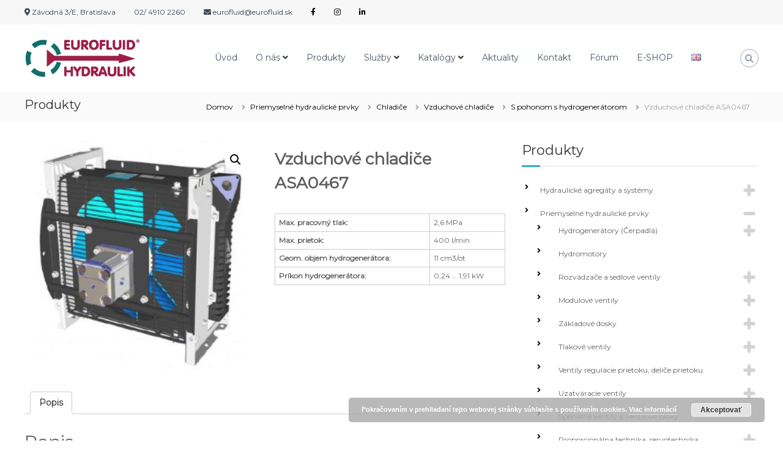

--- FILE ---
content_type: text/html; charset=UTF-8
request_url: https://www.eurofluid.sk/produkt/vzduchove-chladice-asa0467-2/
body_size: 24653
content:
<!DOCTYPE html>
<html lang="sk-SK">
<head>
		<!-- Global site tag (gtag.js) - Google Analytics -->
<script async src="https://www.googletagmanager.com/gtag/js?id=UA-144295294-1"></script>
<script>
  window.dataLayer = window.dataLayer || [];
  function gtag(){dataLayer.push(arguments);}
  gtag('js', new Date());

  gtag('config', 'UA-144295294-1');
</script>
<meta charset="UTF-8">
<meta name="viewport" content="width=device-width, initial-scale=1">
<link rel="profile" href="https://gmpg.org/xfn/11">
<link rel="pingback" href="https://www.eurofluid.sk/xmlrpc.php">
<script src = "https://widget.parkerhfde.com/widget/app.js?api_key=bfeffdb7c023d517" data-id = "fpw-script" data-div = "widget"></script>
<title>Vzduchové chladiče ASA0467 &#8211; EUROFLUID HYDRAULIK</title>
<meta name='robots' content='max-image-preview:large' />
	<style>img:is([sizes="auto" i], [sizes^="auto," i]) { contain-intrinsic-size: 3000px 1500px }</style>
	<link rel='dns-prefetch' href='//use.fontawesome.com' />
<link href='https://fonts.gstatic.com' crossorigin rel='preconnect' />
<link rel="alternate" type="application/rss+xml" title="RSS kanál: EUROFLUID HYDRAULIK &raquo;" href="https://www.eurofluid.sk/feed/" />
<link rel="alternate" type="application/rss+xml" title="RSS kanál komentárov webu EUROFLUID HYDRAULIK &raquo;" href="https://www.eurofluid.sk/comments/feed/" />
<script type="text/javascript">
/* <![CDATA[ */
window._wpemojiSettings = {"baseUrl":"https:\/\/s.w.org\/images\/core\/emoji\/16.0.1\/72x72\/","ext":".png","svgUrl":"https:\/\/s.w.org\/images\/core\/emoji\/16.0.1\/svg\/","svgExt":".svg","source":{"concatemoji":"https:\/\/www.eurofluid.sk\/wp-includes\/js\/wp-emoji-release.min.js?ver=20ca26cbb7c283f9cc46fc14502aaa0b"}};
/*! This file is auto-generated */
!function(s,n){var o,i,e;function c(e){try{var t={supportTests:e,timestamp:(new Date).valueOf()};sessionStorage.setItem(o,JSON.stringify(t))}catch(e){}}function p(e,t,n){e.clearRect(0,0,e.canvas.width,e.canvas.height),e.fillText(t,0,0);var t=new Uint32Array(e.getImageData(0,0,e.canvas.width,e.canvas.height).data),a=(e.clearRect(0,0,e.canvas.width,e.canvas.height),e.fillText(n,0,0),new Uint32Array(e.getImageData(0,0,e.canvas.width,e.canvas.height).data));return t.every(function(e,t){return e===a[t]})}function u(e,t){e.clearRect(0,0,e.canvas.width,e.canvas.height),e.fillText(t,0,0);for(var n=e.getImageData(16,16,1,1),a=0;a<n.data.length;a++)if(0!==n.data[a])return!1;return!0}function f(e,t,n,a){switch(t){case"flag":return n(e,"\ud83c\udff3\ufe0f\u200d\u26a7\ufe0f","\ud83c\udff3\ufe0f\u200b\u26a7\ufe0f")?!1:!n(e,"\ud83c\udde8\ud83c\uddf6","\ud83c\udde8\u200b\ud83c\uddf6")&&!n(e,"\ud83c\udff4\udb40\udc67\udb40\udc62\udb40\udc65\udb40\udc6e\udb40\udc67\udb40\udc7f","\ud83c\udff4\u200b\udb40\udc67\u200b\udb40\udc62\u200b\udb40\udc65\u200b\udb40\udc6e\u200b\udb40\udc67\u200b\udb40\udc7f");case"emoji":return!a(e,"\ud83e\udedf")}return!1}function g(e,t,n,a){var r="undefined"!=typeof WorkerGlobalScope&&self instanceof WorkerGlobalScope?new OffscreenCanvas(300,150):s.createElement("canvas"),o=r.getContext("2d",{willReadFrequently:!0}),i=(o.textBaseline="top",o.font="600 32px Arial",{});return e.forEach(function(e){i[e]=t(o,e,n,a)}),i}function t(e){var t=s.createElement("script");t.src=e,t.defer=!0,s.head.appendChild(t)}"undefined"!=typeof Promise&&(o="wpEmojiSettingsSupports",i=["flag","emoji"],n.supports={everything:!0,everythingExceptFlag:!0},e=new Promise(function(e){s.addEventListener("DOMContentLoaded",e,{once:!0})}),new Promise(function(t){var n=function(){try{var e=JSON.parse(sessionStorage.getItem(o));if("object"==typeof e&&"number"==typeof e.timestamp&&(new Date).valueOf()<e.timestamp+604800&&"object"==typeof e.supportTests)return e.supportTests}catch(e){}return null}();if(!n){if("undefined"!=typeof Worker&&"undefined"!=typeof OffscreenCanvas&&"undefined"!=typeof URL&&URL.createObjectURL&&"undefined"!=typeof Blob)try{var e="postMessage("+g.toString()+"("+[JSON.stringify(i),f.toString(),p.toString(),u.toString()].join(",")+"));",a=new Blob([e],{type:"text/javascript"}),r=new Worker(URL.createObjectURL(a),{name:"wpTestEmojiSupports"});return void(r.onmessage=function(e){c(n=e.data),r.terminate(),t(n)})}catch(e){}c(n=g(i,f,p,u))}t(n)}).then(function(e){for(var t in e)n.supports[t]=e[t],n.supports.everything=n.supports.everything&&n.supports[t],"flag"!==t&&(n.supports.everythingExceptFlag=n.supports.everythingExceptFlag&&n.supports[t]);n.supports.everythingExceptFlag=n.supports.everythingExceptFlag&&!n.supports.flag,n.DOMReady=!1,n.readyCallback=function(){n.DOMReady=!0}}).then(function(){return e}).then(function(){var e;n.supports.everything||(n.readyCallback(),(e=n.source||{}).concatemoji?t(e.concatemoji):e.wpemoji&&e.twemoji&&(t(e.twemoji),t(e.wpemoji)))}))}((window,document),window._wpemojiSettings);
/* ]]> */
</script>
<style id='wp-emoji-styles-inline-css' type='text/css'>

	img.wp-smiley, img.emoji {
		display: inline !important;
		border: none !important;
		box-shadow: none !important;
		height: 1em !important;
		width: 1em !important;
		margin: 0 0.07em !important;
		vertical-align: -0.1em !important;
		background: none !important;
		padding: 0 !important;
	}
</style>
<link rel='stylesheet' id='wp-block-library-css' href='https://www.eurofluid.sk/wp-includes/css/dist/block-library/style.min.css?ver=20ca26cbb7c283f9cc46fc14502aaa0b' type='text/css' media='all' />
<style id='wp-block-library-theme-inline-css' type='text/css'>
.wp-block-audio :where(figcaption){color:#555;font-size:13px;text-align:center}.is-dark-theme .wp-block-audio :where(figcaption){color:#ffffffa6}.wp-block-audio{margin:0 0 1em}.wp-block-code{border:1px solid #ccc;border-radius:4px;font-family:Menlo,Consolas,monaco,monospace;padding:.8em 1em}.wp-block-embed :where(figcaption){color:#555;font-size:13px;text-align:center}.is-dark-theme .wp-block-embed :where(figcaption){color:#ffffffa6}.wp-block-embed{margin:0 0 1em}.blocks-gallery-caption{color:#555;font-size:13px;text-align:center}.is-dark-theme .blocks-gallery-caption{color:#ffffffa6}:root :where(.wp-block-image figcaption){color:#555;font-size:13px;text-align:center}.is-dark-theme :root :where(.wp-block-image figcaption){color:#ffffffa6}.wp-block-image{margin:0 0 1em}.wp-block-pullquote{border-bottom:4px solid;border-top:4px solid;color:currentColor;margin-bottom:1.75em}.wp-block-pullquote cite,.wp-block-pullquote footer,.wp-block-pullquote__citation{color:currentColor;font-size:.8125em;font-style:normal;text-transform:uppercase}.wp-block-quote{border-left:.25em solid;margin:0 0 1.75em;padding-left:1em}.wp-block-quote cite,.wp-block-quote footer{color:currentColor;font-size:.8125em;font-style:normal;position:relative}.wp-block-quote:where(.has-text-align-right){border-left:none;border-right:.25em solid;padding-left:0;padding-right:1em}.wp-block-quote:where(.has-text-align-center){border:none;padding-left:0}.wp-block-quote.is-large,.wp-block-quote.is-style-large,.wp-block-quote:where(.is-style-plain){border:none}.wp-block-search .wp-block-search__label{font-weight:700}.wp-block-search__button{border:1px solid #ccc;padding:.375em .625em}:where(.wp-block-group.has-background){padding:1.25em 2.375em}.wp-block-separator.has-css-opacity{opacity:.4}.wp-block-separator{border:none;border-bottom:2px solid;margin-left:auto;margin-right:auto}.wp-block-separator.has-alpha-channel-opacity{opacity:1}.wp-block-separator:not(.is-style-wide):not(.is-style-dots){width:100px}.wp-block-separator.has-background:not(.is-style-dots){border-bottom:none;height:1px}.wp-block-separator.has-background:not(.is-style-wide):not(.is-style-dots){height:2px}.wp-block-table{margin:0 0 1em}.wp-block-table td,.wp-block-table th{word-break:normal}.wp-block-table :where(figcaption){color:#555;font-size:13px;text-align:center}.is-dark-theme .wp-block-table :where(figcaption){color:#ffffffa6}.wp-block-video :where(figcaption){color:#555;font-size:13px;text-align:center}.is-dark-theme .wp-block-video :where(figcaption){color:#ffffffa6}.wp-block-video{margin:0 0 1em}:root :where(.wp-block-template-part.has-background){margin-bottom:0;margin-top:0;padding:1.25em 2.375em}
</style>
<style id='classic-theme-styles-inline-css' type='text/css'>
/*! This file is auto-generated */
.wp-block-button__link{color:#fff;background-color:#32373c;border-radius:9999px;box-shadow:none;text-decoration:none;padding:calc(.667em + 2px) calc(1.333em + 2px);font-size:1.125em}.wp-block-file__button{background:#32373c;color:#fff;text-decoration:none}
</style>
<style id='font-awesome-svg-styles-default-inline-css' type='text/css'>
.svg-inline--fa {
  display: inline-block;
  height: 1em;
  overflow: visible;
  vertical-align: -.125em;
}
</style>
<link rel='stylesheet' id='font-awesome-svg-styles-css' href='https://www.eurofluid.sk/wp-content/uploads/font-awesome/v5.12.0/css/svg-with-js.css' type='text/css' media='all' />
<style id='font-awesome-svg-styles-inline-css' type='text/css'>
   .wp-block-font-awesome-icon svg::before,
   .wp-rich-text-font-awesome-icon svg::before {content: unset;}
</style>
<style id='global-styles-inline-css' type='text/css'>
:root{--wp--preset--aspect-ratio--square: 1;--wp--preset--aspect-ratio--4-3: 4/3;--wp--preset--aspect-ratio--3-4: 3/4;--wp--preset--aspect-ratio--3-2: 3/2;--wp--preset--aspect-ratio--2-3: 2/3;--wp--preset--aspect-ratio--16-9: 16/9;--wp--preset--aspect-ratio--9-16: 9/16;--wp--preset--color--black: #000000;--wp--preset--color--cyan-bluish-gray: #abb8c3;--wp--preset--color--white: #ffffff;--wp--preset--color--pale-pink: #f78da7;--wp--preset--color--vivid-red: #cf2e2e;--wp--preset--color--luminous-vivid-orange: #ff6900;--wp--preset--color--luminous-vivid-amber: #fcb900;--wp--preset--color--light-green-cyan: #7bdcb5;--wp--preset--color--vivid-green-cyan: #00d084;--wp--preset--color--pale-cyan-blue: #8ed1fc;--wp--preset--color--vivid-cyan-blue: #0693e3;--wp--preset--color--vivid-purple: #9b51e0;--wp--preset--gradient--vivid-cyan-blue-to-vivid-purple: linear-gradient(135deg,rgba(6,147,227,1) 0%,rgb(155,81,224) 100%);--wp--preset--gradient--light-green-cyan-to-vivid-green-cyan: linear-gradient(135deg,rgb(122,220,180) 0%,rgb(0,208,130) 100%);--wp--preset--gradient--luminous-vivid-amber-to-luminous-vivid-orange: linear-gradient(135deg,rgba(252,185,0,1) 0%,rgba(255,105,0,1) 100%);--wp--preset--gradient--luminous-vivid-orange-to-vivid-red: linear-gradient(135deg,rgba(255,105,0,1) 0%,rgb(207,46,46) 100%);--wp--preset--gradient--very-light-gray-to-cyan-bluish-gray: linear-gradient(135deg,rgb(238,238,238) 0%,rgb(169,184,195) 100%);--wp--preset--gradient--cool-to-warm-spectrum: linear-gradient(135deg,rgb(74,234,220) 0%,rgb(151,120,209) 20%,rgb(207,42,186) 40%,rgb(238,44,130) 60%,rgb(251,105,98) 80%,rgb(254,248,76) 100%);--wp--preset--gradient--blush-light-purple: linear-gradient(135deg,rgb(255,206,236) 0%,rgb(152,150,240) 100%);--wp--preset--gradient--blush-bordeaux: linear-gradient(135deg,rgb(254,205,165) 0%,rgb(254,45,45) 50%,rgb(107,0,62) 100%);--wp--preset--gradient--luminous-dusk: linear-gradient(135deg,rgb(255,203,112) 0%,rgb(199,81,192) 50%,rgb(65,88,208) 100%);--wp--preset--gradient--pale-ocean: linear-gradient(135deg,rgb(255,245,203) 0%,rgb(182,227,212) 50%,rgb(51,167,181) 100%);--wp--preset--gradient--electric-grass: linear-gradient(135deg,rgb(202,248,128) 0%,rgb(113,206,126) 100%);--wp--preset--gradient--midnight: linear-gradient(135deg,rgb(2,3,129) 0%,rgb(40,116,252) 100%);--wp--preset--font-size--small: 13px;--wp--preset--font-size--medium: 20px;--wp--preset--font-size--large: 36px;--wp--preset--font-size--x-large: 42px;--wp--preset--font-family--inter: "Inter", sans-serif;--wp--preset--font-family--cardo: Cardo;--wp--preset--spacing--20: 0.44rem;--wp--preset--spacing--30: 0.67rem;--wp--preset--spacing--40: 1rem;--wp--preset--spacing--50: 1.5rem;--wp--preset--spacing--60: 2.25rem;--wp--preset--spacing--70: 3.38rem;--wp--preset--spacing--80: 5.06rem;--wp--preset--shadow--natural: 6px 6px 9px rgba(0, 0, 0, 0.2);--wp--preset--shadow--deep: 12px 12px 50px rgba(0, 0, 0, 0.4);--wp--preset--shadow--sharp: 6px 6px 0px rgba(0, 0, 0, 0.2);--wp--preset--shadow--outlined: 6px 6px 0px -3px rgba(255, 255, 255, 1), 6px 6px rgba(0, 0, 0, 1);--wp--preset--shadow--crisp: 6px 6px 0px rgba(0, 0, 0, 1);}:where(.is-layout-flex){gap: 0.5em;}:where(.is-layout-grid){gap: 0.5em;}body .is-layout-flex{display: flex;}.is-layout-flex{flex-wrap: wrap;align-items: center;}.is-layout-flex > :is(*, div){margin: 0;}body .is-layout-grid{display: grid;}.is-layout-grid > :is(*, div){margin: 0;}:where(.wp-block-columns.is-layout-flex){gap: 2em;}:where(.wp-block-columns.is-layout-grid){gap: 2em;}:where(.wp-block-post-template.is-layout-flex){gap: 1.25em;}:where(.wp-block-post-template.is-layout-grid){gap: 1.25em;}.has-black-color{color: var(--wp--preset--color--black) !important;}.has-cyan-bluish-gray-color{color: var(--wp--preset--color--cyan-bluish-gray) !important;}.has-white-color{color: var(--wp--preset--color--white) !important;}.has-pale-pink-color{color: var(--wp--preset--color--pale-pink) !important;}.has-vivid-red-color{color: var(--wp--preset--color--vivid-red) !important;}.has-luminous-vivid-orange-color{color: var(--wp--preset--color--luminous-vivid-orange) !important;}.has-luminous-vivid-amber-color{color: var(--wp--preset--color--luminous-vivid-amber) !important;}.has-light-green-cyan-color{color: var(--wp--preset--color--light-green-cyan) !important;}.has-vivid-green-cyan-color{color: var(--wp--preset--color--vivid-green-cyan) !important;}.has-pale-cyan-blue-color{color: var(--wp--preset--color--pale-cyan-blue) !important;}.has-vivid-cyan-blue-color{color: var(--wp--preset--color--vivid-cyan-blue) !important;}.has-vivid-purple-color{color: var(--wp--preset--color--vivid-purple) !important;}.has-black-background-color{background-color: var(--wp--preset--color--black) !important;}.has-cyan-bluish-gray-background-color{background-color: var(--wp--preset--color--cyan-bluish-gray) !important;}.has-white-background-color{background-color: var(--wp--preset--color--white) !important;}.has-pale-pink-background-color{background-color: var(--wp--preset--color--pale-pink) !important;}.has-vivid-red-background-color{background-color: var(--wp--preset--color--vivid-red) !important;}.has-luminous-vivid-orange-background-color{background-color: var(--wp--preset--color--luminous-vivid-orange) !important;}.has-luminous-vivid-amber-background-color{background-color: var(--wp--preset--color--luminous-vivid-amber) !important;}.has-light-green-cyan-background-color{background-color: var(--wp--preset--color--light-green-cyan) !important;}.has-vivid-green-cyan-background-color{background-color: var(--wp--preset--color--vivid-green-cyan) !important;}.has-pale-cyan-blue-background-color{background-color: var(--wp--preset--color--pale-cyan-blue) !important;}.has-vivid-cyan-blue-background-color{background-color: var(--wp--preset--color--vivid-cyan-blue) !important;}.has-vivid-purple-background-color{background-color: var(--wp--preset--color--vivid-purple) !important;}.has-black-border-color{border-color: var(--wp--preset--color--black) !important;}.has-cyan-bluish-gray-border-color{border-color: var(--wp--preset--color--cyan-bluish-gray) !important;}.has-white-border-color{border-color: var(--wp--preset--color--white) !important;}.has-pale-pink-border-color{border-color: var(--wp--preset--color--pale-pink) !important;}.has-vivid-red-border-color{border-color: var(--wp--preset--color--vivid-red) !important;}.has-luminous-vivid-orange-border-color{border-color: var(--wp--preset--color--luminous-vivid-orange) !important;}.has-luminous-vivid-amber-border-color{border-color: var(--wp--preset--color--luminous-vivid-amber) !important;}.has-light-green-cyan-border-color{border-color: var(--wp--preset--color--light-green-cyan) !important;}.has-vivid-green-cyan-border-color{border-color: var(--wp--preset--color--vivid-green-cyan) !important;}.has-pale-cyan-blue-border-color{border-color: var(--wp--preset--color--pale-cyan-blue) !important;}.has-vivid-cyan-blue-border-color{border-color: var(--wp--preset--color--vivid-cyan-blue) !important;}.has-vivid-purple-border-color{border-color: var(--wp--preset--color--vivid-purple) !important;}.has-vivid-cyan-blue-to-vivid-purple-gradient-background{background: var(--wp--preset--gradient--vivid-cyan-blue-to-vivid-purple) !important;}.has-light-green-cyan-to-vivid-green-cyan-gradient-background{background: var(--wp--preset--gradient--light-green-cyan-to-vivid-green-cyan) !important;}.has-luminous-vivid-amber-to-luminous-vivid-orange-gradient-background{background: var(--wp--preset--gradient--luminous-vivid-amber-to-luminous-vivid-orange) !important;}.has-luminous-vivid-orange-to-vivid-red-gradient-background{background: var(--wp--preset--gradient--luminous-vivid-orange-to-vivid-red) !important;}.has-very-light-gray-to-cyan-bluish-gray-gradient-background{background: var(--wp--preset--gradient--very-light-gray-to-cyan-bluish-gray) !important;}.has-cool-to-warm-spectrum-gradient-background{background: var(--wp--preset--gradient--cool-to-warm-spectrum) !important;}.has-blush-light-purple-gradient-background{background: var(--wp--preset--gradient--blush-light-purple) !important;}.has-blush-bordeaux-gradient-background{background: var(--wp--preset--gradient--blush-bordeaux) !important;}.has-luminous-dusk-gradient-background{background: var(--wp--preset--gradient--luminous-dusk) !important;}.has-pale-ocean-gradient-background{background: var(--wp--preset--gradient--pale-ocean) !important;}.has-electric-grass-gradient-background{background: var(--wp--preset--gradient--electric-grass) !important;}.has-midnight-gradient-background{background: var(--wp--preset--gradient--midnight) !important;}.has-small-font-size{font-size: var(--wp--preset--font-size--small) !important;}.has-medium-font-size{font-size: var(--wp--preset--font-size--medium) !important;}.has-large-font-size{font-size: var(--wp--preset--font-size--large) !important;}.has-x-large-font-size{font-size: var(--wp--preset--font-size--x-large) !important;}
:where(.wp-block-post-template.is-layout-flex){gap: 1.25em;}:where(.wp-block-post-template.is-layout-grid){gap: 1.25em;}
:where(.wp-block-columns.is-layout-flex){gap: 2em;}:where(.wp-block-columns.is-layout-grid){gap: 2em;}
:root :where(.wp-block-pullquote){font-size: 1.5em;line-height: 1.6;}
</style>
<link rel='stylesheet' id='dashicons-css' href='https://www.eurofluid.sk/wp-includes/css/dashicons.min.css?ver=20ca26cbb7c283f9cc46fc14502aaa0b' type='text/css' media='all' />
<link rel='stylesheet' id='everest-forms-general-css' href='https://www.eurofluid.sk/wp-content/plugins/everest-forms/assets/css/everest-forms.css?ver=3.4.1' type='text/css' media='all' />
<link rel='stylesheet' id='jquery-intl-tel-input-css' href='https://www.eurofluid.sk/wp-content/plugins/everest-forms/assets/css/intlTelInput.css?ver=3.4.1' type='text/css' media='all' />
<link rel='stylesheet' id='photoswipe-css' href='https://www.eurofluid.sk/wp-content/plugins/woocommerce/assets/css/photoswipe/photoswipe.min.css?ver=9.4.4' type='text/css' media='all' />
<link rel='stylesheet' id='photoswipe-default-skin-css' href='https://www.eurofluid.sk/wp-content/plugins/woocommerce/assets/css/photoswipe/default-skin/default-skin.min.css?ver=9.4.4' type='text/css' media='all' />
<link rel='stylesheet' id='woocommerce-layout-css' href='https://www.eurofluid.sk/wp-content/plugins/woocommerce/assets/css/woocommerce-layout.css?ver=9.4.4' type='text/css' media='all' />
<link rel='stylesheet' id='woocommerce-smallscreen-css' href='https://www.eurofluid.sk/wp-content/plugins/woocommerce/assets/css/woocommerce-smallscreen.css?ver=9.4.4' type='text/css' media='only screen and (max-width: 768px)' />
<link rel='stylesheet' id='woocommerce-general-css' href='https://www.eurofluid.sk/wp-content/plugins/woocommerce/assets/css/woocommerce.css?ver=9.4.4' type='text/css' media='all' />
<style id='woocommerce-inline-inline-css' type='text/css'>
.woocommerce form .form-row .required { visibility: hidden; }
</style>
<link rel='stylesheet' id='wp-show-posts-css' href='https://www.eurofluid.sk/wp-content/plugins/wp-show-posts/css/wp-show-posts-min.css?ver=1.1.6' type='text/css' media='all' />
<link rel='stylesheet' id='font-awesome-css' href='https://www.eurofluid.sk/wp-content/themes/flash/css/font-awesome.min.css?ver=20ca26cbb7c283f9cc46fc14502aaa0b' type='text/css' media='' />
<link rel='stylesheet' id='flash-style-css' href='https://www.eurofluid.sk/wp-content/themes/flash-child/style.css?ver=20ca26cbb7c283f9cc46fc14502aaa0b' type='text/css' media='all' />
<style id='flash-style-inline-css' type='text/css'>

		/* Site Title */
		.site-branding {
			margin: 0 auto 0 0;
		}

		.site-branding .site-title,
		.site-description {
			clip: rect(1px, 1px, 1px, 1px);
			position: absolute !important;
			height: 1px;
			width: 1px;
			overflow: hidden;
		}
		.logo .logo-text{
			padding: 0;
		}
		
</style>
<link rel='stylesheet' id='responsive-css' href='https://www.eurofluid.sk/wp-content/themes/flash/css/responsive.min.css?ver=20ca26cbb7c283f9cc46fc14502aaa0b' type='text/css' media='' />
<link rel='stylesheet' id='font-awesome-official-css' href='https://use.fontawesome.com/releases/v5.12.0/css/all.css' type='text/css' media='all' integrity="sha384-REHJTs1r2ErKBuJB0fCK99gCYsVjwxHrSU0N7I1zl9vZbggVJXRMsv/sLlOAGb4M" crossorigin="anonymous" />
<link rel='stylesheet' id='font-awesome-official-v4shim-css' href='https://use.fontawesome.com/releases/v5.12.0/css/v4-shims.css' type='text/css' media='all' integrity="sha384-AL44/7DEVqkvY9j8IjGLGZgFmHAjuHa+2RIWKxDliMNIfSs9g14/BRpYwHrWQgz6" crossorigin="anonymous" />
<style id='font-awesome-official-v4shim-inline-css' type='text/css'>
@font-face {
font-family: "FontAwesome";
font-display: block;
src: url("https://use.fontawesome.com/releases/v5.12.0/webfonts/fa-brands-400.eot"),
		url("https://use.fontawesome.com/releases/v5.12.0/webfonts/fa-brands-400.eot?#iefix") format("embedded-opentype"),
		url("https://use.fontawesome.com/releases/v5.12.0/webfonts/fa-brands-400.woff2") format("woff2"),
		url("https://use.fontawesome.com/releases/v5.12.0/webfonts/fa-brands-400.woff") format("woff"),
		url("https://use.fontawesome.com/releases/v5.12.0/webfonts/fa-brands-400.ttf") format("truetype"),
		url("https://use.fontawesome.com/releases/v5.12.0/webfonts/fa-brands-400.svg#fontawesome") format("svg");
}

@font-face {
font-family: "FontAwesome";
font-display: block;
src: url("https://use.fontawesome.com/releases/v5.12.0/webfonts/fa-solid-900.eot"),
		url("https://use.fontawesome.com/releases/v5.12.0/webfonts/fa-solid-900.eot?#iefix") format("embedded-opentype"),
		url("https://use.fontawesome.com/releases/v5.12.0/webfonts/fa-solid-900.woff2") format("woff2"),
		url("https://use.fontawesome.com/releases/v5.12.0/webfonts/fa-solid-900.woff") format("woff"),
		url("https://use.fontawesome.com/releases/v5.12.0/webfonts/fa-solid-900.ttf") format("truetype"),
		url("https://use.fontawesome.com/releases/v5.12.0/webfonts/fa-solid-900.svg#fontawesome") format("svg");
}

@font-face {
font-family: "FontAwesome";
font-display: block;
src: url("https://use.fontawesome.com/releases/v5.12.0/webfonts/fa-regular-400.eot"),
		url("https://use.fontawesome.com/releases/v5.12.0/webfonts/fa-regular-400.eot?#iefix") format("embedded-opentype"),
		url("https://use.fontawesome.com/releases/v5.12.0/webfonts/fa-regular-400.woff2") format("woff2"),
		url("https://use.fontawesome.com/releases/v5.12.0/webfonts/fa-regular-400.woff") format("woff"),
		url("https://use.fontawesome.com/releases/v5.12.0/webfonts/fa-regular-400.ttf") format("truetype"),
		url("https://use.fontawesome.com/releases/v5.12.0/webfonts/fa-regular-400.svg#fontawesome") format("svg");
unicode-range: U+F004-F005,U+F007,U+F017,U+F022,U+F024,U+F02E,U+F03E,U+F044,U+F057-F059,U+F06E,U+F070,U+F075,U+F07B-F07C,U+F080,U+F086,U+F089,U+F094,U+F09D,U+F0A0,U+F0A4-F0A7,U+F0C5,U+F0C7-F0C8,U+F0E0,U+F0EB,U+F0F3,U+F0F8,U+F0FE,U+F111,U+F118-F11A,U+F11C,U+F133,U+F144,U+F146,U+F14A,U+F14D-F14E,U+F150-F152,U+F15B-F15C,U+F164-F165,U+F185-F186,U+F191-F192,U+F1AD,U+F1C1-F1C9,U+F1CD,U+F1D8,U+F1E3,U+F1EA,U+F1F6,U+F1F9,U+F20A,U+F247-F249,U+F24D,U+F254-F25B,U+F25D,U+F267,U+F271-F274,U+F279,U+F28B,U+F28D,U+F2B5-F2B6,U+F2B9,U+F2BB,U+F2BD,U+F2C1-F2C2,U+F2D0,U+F2D2,U+F2DC,U+F2ED,U+F328,U+F358-F35B,U+F3A5,U+F3D1,U+F410,U+F4AD;
}
</style>
<script type="text/javascript" src="https://www.eurofluid.sk/wp-includes/js/jquery/jquery.min.js?ver=3.7.1" id="jquery-core-js"></script>
<script type="text/javascript" src="https://www.eurofluid.sk/wp-includes/js/jquery/jquery-migrate.min.js?ver=3.4.1" id="jquery-migrate-js"></script>
<script type="text/javascript" src="https://www.eurofluid.sk/wp-content/plugins/woocommerce/assets/js/zoom/jquery.zoom.min.js?ver=1.7.21-wc.9.4.4" id="zoom-js" defer="defer" data-wp-strategy="defer"></script>
<script type="text/javascript" src="https://www.eurofluid.sk/wp-content/plugins/woocommerce/assets/js/flexslider/jquery.flexslider.min.js?ver=2.7.2-wc.9.4.4" id="flexslider-js" defer="defer" data-wp-strategy="defer"></script>
<script type="text/javascript" src="https://www.eurofluid.sk/wp-content/plugins/woocommerce/assets/js/photoswipe/photoswipe.min.js?ver=4.1.1-wc.9.4.4" id="photoswipe-js" defer="defer" data-wp-strategy="defer"></script>
<script type="text/javascript" src="https://www.eurofluid.sk/wp-content/plugins/woocommerce/assets/js/photoswipe/photoswipe-ui-default.min.js?ver=4.1.1-wc.9.4.4" id="photoswipe-ui-default-js" defer="defer" data-wp-strategy="defer"></script>
<script type="text/javascript" id="wc-single-product-js-extra">
/* <![CDATA[ */
var wc_single_product_params = {"i18n_required_rating_text":"Pros\u00edm ohodno\u0165te","review_rating_required":"yes","flexslider":{"rtl":false,"animation":"slide","smoothHeight":true,"directionNav":false,"controlNav":"thumbnails","slideshow":false,"animationSpeed":500,"animationLoop":false,"allowOneSlide":false},"zoom_enabled":"1","zoom_options":[],"photoswipe_enabled":"1","photoswipe_options":{"shareEl":false,"closeOnScroll":false,"history":false,"hideAnimationDuration":0,"showAnimationDuration":0},"flexslider_enabled":"1"};
/* ]]> */
</script>
<script type="text/javascript" src="https://www.eurofluid.sk/wp-content/plugins/woocommerce/assets/js/frontend/single-product.min.js?ver=9.4.4" id="wc-single-product-js" defer="defer" data-wp-strategy="defer"></script>
<script type="text/javascript" src="https://www.eurofluid.sk/wp-content/plugins/woocommerce/assets/js/jquery-blockui/jquery.blockUI.min.js?ver=2.7.0-wc.9.4.4" id="jquery-blockui-js" defer="defer" data-wp-strategy="defer"></script>
<script type="text/javascript" src="https://www.eurofluid.sk/wp-content/plugins/woocommerce/assets/js/js-cookie/js.cookie.min.js?ver=2.1.4-wc.9.4.4" id="js-cookie-js" defer="defer" data-wp-strategy="defer"></script>
<script type="text/javascript" id="woocommerce-js-extra">
/* <![CDATA[ */
var woocommerce_params = {"ajax_url":"\/wp-admin\/admin-ajax.php","wc_ajax_url":"\/?wc-ajax=%%endpoint%%"};
/* ]]> */
</script>
<script type="text/javascript" src="https://www.eurofluid.sk/wp-content/plugins/woocommerce/assets/js/frontend/woocommerce.min.js?ver=9.4.4" id="woocommerce-js" defer="defer" data-wp-strategy="defer"></script>
<link rel="https://api.w.org/" href="https://www.eurofluid.sk/wp-json/" /><link rel="alternate" title="JSON" type="application/json" href="https://www.eurofluid.sk/wp-json/wp/v2/product/10773" /><link rel="EditURI" type="application/rsd+xml" title="RSD" href="https://www.eurofluid.sk/xmlrpc.php?rsd" />
<link rel="canonical" href="https://www.eurofluid.sk/produkt/vzduchove-chladice-asa0467-2/" />
<link rel="alternate" title="oEmbed (JSON)" type="application/json+oembed" href="https://www.eurofluid.sk/wp-json/oembed/1.0/embed?url=https%3A%2F%2Fwww.eurofluid.sk%2Fprodukt%2Fvzduchove-chladice-asa0467-2%2F" />
<link rel="alternate" title="oEmbed (XML)" type="text/xml+oembed" href="https://www.eurofluid.sk/wp-json/oembed/1.0/embed?url=https%3A%2F%2Fwww.eurofluid.sk%2Fprodukt%2Fvzduchove-chladice-asa0467-2%2F&#038;format=xml" />
   <script type="text/javascript">
   var _gaq = _gaq || [];
   _gaq.push(['_setAccount', 'UA-136612395-1']);
   _gaq.push(['_trackPageview']);
   (function() {
   var ga = document.createElement('script'); ga.type = 'text/javascript'; ga.async = true;
   ga.src = ('https:' == document.location.protocol ? 'https://ssl' : 'http://www') + '.google-analytics.com/ga.js';
   var s = document.getElementsByTagName('script')[0]; s.parentNode.insertBefore(ga, s);
   })();
   </script>
	<noscript><style>.woocommerce-product-gallery{ opacity: 1 !important; }</style></noscript>
	<style class='wp-fonts-local' type='text/css'>
@font-face{font-family:Inter;font-style:normal;font-weight:300 900;font-display:fallback;src:url('https://www.eurofluid.sk/wp-content/plugins/woocommerce/assets/fonts/Inter-VariableFont_slnt,wght.woff2') format('woff2');font-stretch:normal;}
@font-face{font-family:Cardo;font-style:normal;font-weight:400;font-display:fallback;src:url('https://www.eurofluid.sk/wp-content/plugins/woocommerce/assets/fonts/cardo_normal_400.woff2') format('woff2');}
</style>
<link rel="icon" href="https://www.eurofluid.sk/wp-content/uploads/2018/11/eurofluid-logo-1.jpg" sizes="32x32" />
<link rel="icon" href="https://www.eurofluid.sk/wp-content/uploads/2018/11/eurofluid-logo-1.jpg" sizes="192x192" />
<link rel="apple-touch-icon" href="https://www.eurofluid.sk/wp-content/uploads/2018/11/eurofluid-logo-1.jpg" />
<meta name="msapplication-TileImage" content="https://www.eurofluid.sk/wp-content/uploads/2018/11/eurofluid-logo-1.jpg" />
		<style type="text/css" id="wp-custom-css">
			.bbpress .x-container.max.width {
    max-width: 100%;
    width: 95%;
}

body{font-family:Montserrat;font-weight:400;}/* cyrillic-ext */

@font-face {
  font-family: 'Montserrat';
  font-style: normal;
  font-weight: 400;
  font-display: swap;
  src: url("/wp-content/fonts/montserrat/JTUHjIg1_i6t8kCHKm4532VJOt5-QNFgpCtr6Hw0aXx-p7K4GLvztg.woff") format('woff');
  unicode-range: U+0460-052F, U+1C80-1C88, U+20B4, U+2DE0-2DFF, U+A640-A69F, U+FE2E-FE2F;

}

/* cyrillic */

@font-face {
  font-family: 'Montserrat';
  font-style: normal;
  font-weight: 400;
  font-display: swap;
  src: url("/wp-content/fonts/montserrat/JTUHjIg1_i6t8kCHKm4532VJOt5-QNFgpCtr6Hw9aXx-p7K4GLvztg.woff") format('woff');
  unicode-range: U+0301, U+0400-045F, U+0490-0491, U+04B0-04B1, U+2116;

}

/* vietnamese */

@font-face {
  font-family: 'Montserrat';
  font-style: normal;
  font-weight: 400;
  font-display: swap;
  src: url("/wp-content/fonts/montserrat/JTUHjIg1_i6t8kCHKm4532VJOt5-QNFgpCtr6Hw2aXx-p7K4GLvztg.woff") format('woff');
  unicode-range: U+0102-0103, U+0110-0111, U+0128-0129, U+0168-0169, U+01A0-01A1, U+01AF-01B0, U+1EA0-1EF9, U+20AB;

}

/* latin-ext */

@font-face {
  font-family: 'Montserrat';
  font-style: normal;
  font-weight: 400;
  font-display: swap;
  src: url("/wp-content/fonts/montserrat/JTUHjIg1_i6t8kCHKm4532VJOt5-QNFgpCtr6Hw3aXx-p7K4GLvztg.woff") format('woff');
  unicode-range: U+0100-024F, U+0259, U+1E00-1EFF, U+2020, U+20A0-20AB, U+20AD-20CF, U+2113, U+2C60-2C7F, U+A720-A7FF;

}

/* latin */

@font-face {
  font-family: 'Montserrat';
  font-style: normal;
  font-weight: 400;
  font-display: swap;

  src: url("/wp-content/fonts/montserrat/JTUHjIg1_i6t8kCHKm4532VJOt5-QNFgpCtr6Hw5aXx-p7K4GLs.woff") format('woff');
  unicode-range: U+0000-00FF, U+0131, U+0152-0153, U+02BB-02BC, U+02C6, U+02DA, U+02DC, U+2000-206F, U+2074, U+20AC, U+2122, U+2191, U+2193, U+2212, U+2215, U+FEFF, U+FFFD;

}

.logo-image a.custom-logo-link {
    display: inline-block;
}

 a {
 display: inline-block;
}

/* produktove znacky */
.produktove-znacky img
{
	width:325px !important;
	height:150px !important;
}
.term-description {
    text-align: justify;
}
.woocommerce-product-details__short-description,
.woocommerce-Tabs-panel--description {
    text-align: justify;
}		</style>
		<style id="kirki-inline-styles">body{font-family:Montserrat;font-weight:400;}/* cyrillic-ext */
@font-face {
  font-family: 'Montserrat';
  font-style: normal;
  font-weight: 400;
  font-display: swap;
  src: url(https://www.eurofluid.sk/wp-content/fonts/montserrat/font) format('woff');
  unicode-range: U+0460-052F, U+1C80-1C8A, U+20B4, U+2DE0-2DFF, U+A640-A69F, U+FE2E-FE2F;
}
/* cyrillic */
@font-face {
  font-family: 'Montserrat';
  font-style: normal;
  font-weight: 400;
  font-display: swap;
  src: url(https://www.eurofluid.sk/wp-content/fonts/montserrat/font) format('woff');
  unicode-range: U+0301, U+0400-045F, U+0490-0491, U+04B0-04B1, U+2116;
}
/* vietnamese */
@font-face {
  font-family: 'Montserrat';
  font-style: normal;
  font-weight: 400;
  font-display: swap;
  src: url(https://www.eurofluid.sk/wp-content/fonts/montserrat/font) format('woff');
  unicode-range: U+0102-0103, U+0110-0111, U+0128-0129, U+0168-0169, U+01A0-01A1, U+01AF-01B0, U+0300-0301, U+0303-0304, U+0308-0309, U+0323, U+0329, U+1EA0-1EF9, U+20AB;
}
/* latin-ext */
@font-face {
  font-family: 'Montserrat';
  font-style: normal;
  font-weight: 400;
  font-display: swap;
  src: url(https://www.eurofluid.sk/wp-content/fonts/montserrat/font) format('woff');
  unicode-range: U+0100-02BA, U+02BD-02C5, U+02C7-02CC, U+02CE-02D7, U+02DD-02FF, U+0304, U+0308, U+0329, U+1D00-1DBF, U+1E00-1E9F, U+1EF2-1EFF, U+2020, U+20A0-20AB, U+20AD-20C0, U+2113, U+2C60-2C7F, U+A720-A7FF;
}
/* latin */
@font-face {
  font-family: 'Montserrat';
  font-style: normal;
  font-weight: 400;
  font-display: swap;
  src: url(https://www.eurofluid.sk/wp-content/fonts/montserrat/font) format('woff');
  unicode-range: U+0000-00FF, U+0131, U+0152-0153, U+02BB-02BC, U+02C6, U+02DA, U+02DC, U+0304, U+0308, U+0329, U+2000-206F, U+20AC, U+2122, U+2191, U+2193, U+2212, U+2215, U+FEFF, U+FFFD;
}</style>
<style>
@font-face {
    font-family: "Montserrat";
}



</style>

<link rel="preconnect" href="https://fonts.googleapis.com">
<link rel="preconnect" href="https://fonts.gstatic.com" crossorigin>
<link href="https://fonts.googleapis.com/css2?family=Montserrat&display=swap" rel="stylesheet">

</head>

<body data-rsssl=1 class="wp-singular product-template-default single single-product postid-10773 wp-custom-logo wp-embed-responsive wp-theme-flash wp-child-theme-flash-child theme-flash everest-forms-no-js woocommerce woocommerce-page woocommerce-no-js group-blog  header-sticky left-logo-right-menu right-sidebar">

	
	<script>
		 var lastScrollTop = 0, delta = 5;
			jQuery(window).scroll(function(event) {
				var nowScrollTop = jQuery(this).scrollTop();
		 if(Math.abs(lastScrollTop - nowScrollTop) >= delta){
		 	if (nowScrollTop > lastScrollTop){
		 		// ACTION ON
		 		// SCROLLING DOWN 
		 		 if (nowScrollTop > 100){
					jQuery("#masthead").css("display", "none");
				} 
		 	} else {
		 		// ACTION ON
		 		// SCROLLING UP 
		 		jQuery("#masthead").css("display", "block");
			}
		 lastScrollTop = nowScrollTop;
		 }
	 });
	</script>
	
<div id="preloader-background">
	<div id="spinners">
		<div id="preloader">
			<span></span>
			<span></span>
			<span></span>
			<span></span>
			<span></span>
		</div>
	</div>
</div>


<div id="page" class="site">
	<a class="skip-link screen-reader-text" href="#content">Skip to content</a>

	
	<header id="masthead" class="site-header" role="banner">
				<div class="header-top">
			<div class="tg-container">
				<div class="tg-column-wrapper clearfix">
					<div class="left-content">
						<ul class="contact-info">
 	<li><i class="fa fa-map-marker"></i> Závodná 3/E, Bratislava</li>
 	<li>02/ 4910 2260</li>
 	<li><i class="fa fa-envelope"></i> eurofluid@eurofluid.sk</li>
 	<li><a href="https://www.facebook.com/p/Eurofluid-Hydraulik-SR-sro-100063963517109/"><i class="fa fa-facebook"></i></a></li>
 	<li><a href="https://www.instagram.com/eurofluid_hydraulik_sr/" target="_blank"><i class="fa fa-instagram"></i></a></li>
 	<li><a href="https://sk.linkedin.com/company/eurofluid-hydraulik" target="_blank"><i class="fa fa-linkedin"></i></a></li>
</ul>					</div>
					<div class="right-content">
											</div>
				</div>
			</div>
		</div>
		
		<div class="header-bottom">
			<div class="tg-container">

				<div class="logo">
										<figure class="logo-image">
						<a href="https://www.eurofluid.sk/" class="custom-logo-link" rel="home"><img width="190" height="70" src="https://www.eurofluid.sk/wp-content/uploads/2018/10/eurofluid-logo-01.png" class="custom-logo" alt="EUROFLUID HYDRAULIK SR s.r.o. Inovatívne riešenia vo fluidných systémoch. Dodávka prvkov popredných svetových výrobcov." decoding="async" /></a>											</figure>
					
					<div class="logo-text site-branding">
													<p class="site-title"><a href="https://www.eurofluid.sk/" rel="home">EUROFLUID HYDRAULIK</a></p>
													<p class="site-description">EUROFLUID HYDRAULIK SR s.r.o. Inovatívne riešenia vo fluidných systémoch. Dodávka prvkov popredných svetových výrobcov.</p>
											</div>
				</div>
				<div class="site-navigation-wrapper">
					<nav id="site-navigation" class="main-navigation" role="navigation">
						<div class="menu-toggle">
							<i class="fa fa-bars"></i>
						</div>
						<div class="menu-menu-container"><ul id="primary-menu" class="menu"><li id="menu-item-539" class="menu-item menu-item-type-post_type menu-item-object-page menu-item-home menu-item-539"><a href="https://www.eurofluid.sk/">Úvod</a></li>
<li id="menu-item-544" class="menu-item menu-item-type-post_type menu-item-object-page menu-item-has-children menu-item-544"><a href="https://www.eurofluid.sk/o-spolocnosti/">O nás</a>
<ul class="sub-menu">
	<li id="menu-item-11288" class="menu-item menu-item-type-post_type menu-item-object-page menu-item-11288"><a href="https://www.eurofluid.sk/o-spolocnosti/">O spoločnosti</a></li>
	<li id="menu-item-1331" class="menu-item menu-item-type-post_type menu-item-object-page menu-item-1331"><a href="https://www.eurofluid.sk/o-spolocnosti/referencie/">Referencie</a></li>
	<li id="menu-item-16588" class="menu-item menu-item-type-post_type menu-item-object-page menu-item-16588"><a href="https://www.eurofluid.sk/o-spolocnosti/pracovne-ponuky/">Pracovné ponuky</a></li>
	<li id="menu-item-545" class="menu-item menu-item-type-post_type menu-item-object-page menu-item-545"><a href="https://www.eurofluid.sk/o-spolocnosti/reklamacny-poriadok/">Reklamačný poriadok</a></li>
	<li id="menu-item-546" class="menu-item menu-item-type-post_type menu-item-object-page menu-item-546"><a href="https://www.eurofluid.sk/o-spolocnosti/obchodne-podmienky/">Obchodné podmienky</a></li>
	<li id="menu-item-547" class="menu-item menu-item-type-post_type menu-item-object-page menu-item-privacy-policy menu-item-547"><a rel="privacy-policy" href="https://www.eurofluid.sk/o-spolocnosti/ochrana-sukromia/">Zásady ochrany osobných údajov</a></li>
	<li id="menu-item-1325" class="menu-item menu-item-type-post_type menu-item-object-page menu-item-1325"><a href="https://www.eurofluid.sk/o-spolocnosti/privacy-policy-cookies/">Privacy policy cookies</a></li>
</ul>
</li>
<li id="menu-item-543" class="menu-item menu-item-type-post_type menu-item-object-page current_page_parent menu-item-543"><a href="https://www.eurofluid.sk/obchod/">Produkty</a></li>
<li id="menu-item-541" class="menu-item menu-item-type-post_type menu-item-object-page menu-item-has-children menu-item-541"><a href="https://www.eurofluid.sk/sluzby/">Služby</a>
<ul class="sub-menu">
	<li id="menu-item-13225" class="menu-item menu-item-type-post_type menu-item-object-page menu-item-13225"><a href="https://www.eurofluid.sk/sluzby/">Ponuka služieb</a></li>
	<li id="menu-item-542" class="menu-item menu-item-type-post_type menu-item-object-page menu-item-542"><a href="https://www.eurofluid.sk/sluzby/zapoziciavanie-zariadeni/">Zapožičiavanie zariadení</a></li>
	<li id="menu-item-13828" class="menu-item menu-item-type-post_type menu-item-object-page menu-item-13828"><a href="https://www.eurofluid.sk/sluzby/parkerstore/">ParkerStore</a></li>
	<li id="menu-item-16233" class="menu-item menu-item-type-post_type menu-item-object-page menu-item-16233"><a href="https://www.eurofluid.sk/sluzby/instalacia-riadeneho-pohonu-energeticky-audit/">Inštalácia riadeného pohonu (energetický audit)</a></li>
	<li id="menu-item-14276" class="menu-item menu-item-type-post_type menu-item-object-page menu-item-14276"><a href="https://www.eurofluid.sk/sluzby/vyhladavac-parfit/">Vyhľadávač filtračných vložiek PARFIT</a></li>
</ul>
</li>
<li id="menu-item-12868" class="menu-item menu-item-type-custom menu-item-object-custom menu-item-has-children menu-item-12868"><a href="#">Katalógy</a>
<ul class="sub-menu">
	<li id="menu-item-13123" class="menu-item menu-item-type-post_type menu-item-object-page menu-item-13123"><a href="https://www.eurofluid.sk/katalogy-eurofluid/prehlad-vyrobkov-s-hlavnymi-parametrami-2/">Prehľad výrobkov s hlavnými parametrami</a></li>
	<li id="menu-item-1072" class="menu-item menu-item-type-post_type menu-item-object-page menu-item-1072"><a href="https://www.eurofluid.sk/katalogy-eurofluid/podrobne-katalogy-vyrobcov/">Podrobné katalógy výrobcov</a></li>
	<li id="menu-item-1073" class="menu-item menu-item-type-post_type menu-item-object-page menu-item-1073"><a href="https://www.eurofluid.sk/katalogy-eurofluid/katalogy-jednotlivych-vyrobkov-v-slovencine/">Katalógy jednotlivých výrobkov v slovenčine</a></li>
	<li id="menu-item-11919" class="menu-item menu-item-type-post_type menu-item-object-page menu-item-11919"><a href="https://www.eurofluid.sk/katalogy-eurofluid/prehlad-vyrobkov-podla-vyrobcov/">Prehľad výrobkov podľa výrobcov</a></li>
	<li id="menu-item-14943" class="menu-item menu-item-type-post_type menu-item-object-page menu-item-14943"><a href="https://www.eurofluid.sk/katalogy-eurofluid/katalog-parker/">Katalóg Parker Hannifin</a></li>
</ul>
</li>
<li id="menu-item-1329" class="menu-item menu-item-type-post_type menu-item-object-page menu-item-1329"><a href="https://www.eurofluid.sk/aktuality/">Aktuality</a></li>
<li id="menu-item-540" class="menu-item menu-item-type-post_type menu-item-object-page menu-item-540"><a href="https://www.eurofluid.sk/kontakty/">Kontakt</a></li>
<li id="menu-item-14700" class="menu-item menu-item-type-post_type menu-item-object-page menu-item-14700"><a href="https://www.eurofluid.sk/forum/">Fórum</a></li>
<li id="menu-item-15105" class="menu-item menu-item-type-custom menu-item-object-custom menu-item-15105"><a href="https://eshop.eurofluid.sk">E-SHOP</a></li>
<li id="menu-item-548-en" class="lang-item lang-item-22 lang-item-en no-translation lang-item-first menu-item menu-item-type-custom menu-item-object-custom menu-item-548-en"><a href="https://www.eurofluid.sk/en/eurofluid-2/" hreflang="en-GB" lang="en-GB"><img src="[data-uri]" alt="English" width="16" height="11" style="width: 16px; height: 11px;" /></a></li>
</ul></div>					</nav><!-- #site-navigation -->

					
									</div>

				<div class="header-action-container">
					
										<div class="search-wrap">
						<div class="search-icon">
							<i class="fa fa-search"></i>
						</div>
						<div class="search-box">
							
<form role="search" method="get" class="searchform" action="https://www.eurofluid.sk/">
	<label>
		<span class="screen-reader-text">Search for:</span>
		<input type="search" class="search-field" placeholder="Search &hellip;" value="" name="s" />
	</label>
	<button type="submit" class="search-submit btn search-btn"><span class="screen-reader-text">Search</span><i class="fa fa-search"></i></button>
</form>
						</div>
					</div>
									</div>
			</div>
		</div>
	</header><!-- #masthead -->

	
	
		<nav id="flash-breadcrumbs" class="breadcrumb-trail breadcrumbs">
		<div class="tg-container">
			<h1 class="trail-title">Produkty</h1>			<nav class="woocommerce-breadcrumb" aria-label="Breadcrumb"><span><a href="https://www.eurofluid.sk">Domov</a></span><span><a href="https://www.eurofluid.sk/kategoria-produktu/priemyselne-hydraulicke-prvky/">Priemyselné hydraulické prvky</a></span><span><a href="https://www.eurofluid.sk/kategoria-produktu/priemyselne-hydraulicke-prvky/chladice-2/">Chladiče</a></span><span><a href="https://www.eurofluid.sk/kategoria-produktu/priemyselne-hydraulicke-prvky/chladice-2/vzduchove-chladice/">Vzduchové chladiče</a></span><span><a href="https://www.eurofluid.sk/kategoria-produktu/priemyselne-hydraulicke-prvky/chladice-2/vzduchove-chladice/s-pohonom-s-hydrogeneratorom/">S pohonom s hydrogenerátorom</a></span><span>Vzduchové chladiče ASA0467</span></nav>		</div>
	</nav>
	
	
	<div id="content" class="site-content">
		<div class="tg-container">

	<div id="primary" class="content-area"><main id="main" class="site-main" role="main">
					
			<div class="woocommerce-notices-wrapper"></div><div id="product-10773" class="product type-product post-10773 status-publish first instock product_cat-s-pohonom-s-hydrogeneratorom has-post-thumbnail shipping-taxable product-type-simple">

	<div class="woocommerce-product-gallery woocommerce-product-gallery--with-images woocommerce-product-gallery--columns-4 images" data-columns="4" style="opacity: 0; transition: opacity .25s ease-in-out;">
	<div class="woocommerce-product-gallery__wrapper">
		<div data-thumb="https://www.eurofluid.sk/wp-content/uploads/2014/07/Vzduchov___chlad_53cf69d1418f3-100x100.jpg" data-thumb-alt="" data-thumb-srcset="https://www.eurofluid.sk/wp-content/uploads/2014/07/Vzduchov___chlad_53cf69d1418f3-100x100.jpg 100w, https://www.eurofluid.sk/wp-content/uploads/2014/07/Vzduchov___chlad_53cf69d1418f3-150x150.jpg 150w, https://www.eurofluid.sk/wp-content/uploads/2014/07/Vzduchov___chlad_53cf69d1418f3-300x300.jpg 300w, https://www.eurofluid.sk/wp-content/uploads/2014/07/Vzduchov___chlad_53cf69d1418f3.jpg 455w" class="woocommerce-product-gallery__image"><a href="https://www.eurofluid.sk/wp-content/uploads/2014/07/Vzduchov___chlad_53cf69d1418f3.jpg"><img width="455" height="455" src="https://www.eurofluid.sk/wp-content/uploads/2014/07/Vzduchov___chlad_53cf69d1418f3.jpg" class="wp-post-image" alt="" data-caption="" data-src="https://www.eurofluid.sk/wp-content/uploads/2014/07/Vzduchov___chlad_53cf69d1418f3.jpg" data-large_image="https://www.eurofluid.sk/wp-content/uploads/2014/07/Vzduchov___chlad_53cf69d1418f3.jpg" data-large_image_width="455" data-large_image_height="455" decoding="async" fetchpriority="high" srcset="https://www.eurofluid.sk/wp-content/uploads/2014/07/Vzduchov___chlad_53cf69d1418f3.jpg 455w, https://www.eurofluid.sk/wp-content/uploads/2014/07/Vzduchov___chlad_53cf69d1418f3-150x150.jpg 150w, https://www.eurofluid.sk/wp-content/uploads/2014/07/Vzduchov___chlad_53cf69d1418f3-300x300.jpg 300w, https://www.eurofluid.sk/wp-content/uploads/2014/07/Vzduchov___chlad_53cf69d1418f3-100x100.jpg 100w" sizes="(max-width: 455px) 100vw, 455px" /></a></div>	</div>
</div>

	<div class="summary entry-summary">
		<h1 class="product_title entry-title">Vzduchové chladiče ASA0467</h1><p class="price"></p>
<div class="woocommerce-product-details__short-description">
	<table style="width: 100%; height: 100%;" border="0">
<tbody>
<tr>
<td><strong>Max. pracovný tlak:</strong></td>
<td>2,6 MPa</td>
</tr>
<tr>
<td><strong>Max. prietok:</strong></td>
<td>400 l/min</td>
</tr>
<tr>
<td><strong>Geom. objem hydrogenerátora:</strong></td>
<td>11 cm3/ot</td>
</tr>
<tr>
<td><strong>Príkon hydrogenerátora:</strong></td>
<td>0,24 &#8230; 1,91 kW</td>
</tr>
</tbody>
</table>
</div>
<div class="product_meta">

	
	
		<span class="sku_wrapper">Katalógové číslo: <span class="sku">ASA0467AH11</span></span>

	
	<span class="posted_in">Kategória: <a href="https://www.eurofluid.sk/kategoria-produktu/priemyselne-hydraulicke-prvky/chladice-2/vzduchove-chladice/s-pohonom-s-hydrogeneratorom/" rel="tag">S pohonom s hydrogenerátorom</a></span>
	
	
</div>
	</div>

	
	<div class="woocommerce-tabs wc-tabs-wrapper">
		<ul class="tabs wc-tabs" role="tablist">
							<li class="description_tab" id="tab-title-description" role="tab" aria-controls="tab-description">
					<a href="#tab-description">
						Popis					</a>
				</li>
					</ul>
					<div class="woocommerce-Tabs-panel woocommerce-Tabs-panel--description panel entry-content wc-tab" id="tab-description" role="tabpanel" aria-labelledby="tab-title-description">
				
	<h2>Popis</h2>

<p>podrobnejšie údaje nájdete v našom katalógu, pre stiahnutie katalógu kliknite na &#8222;<a href="https://www.eurofluid.sk/wp-content/uploads/2014/07/14-32_-_asa04670.pdf">Vzduchové chladiče ASA0467</a>&#8222;.</p>
			</div>
		
			</div>


	<section class="related products">

					<h2>Súvisiace produkty</h2>
				
		<ul class="products columns-4">

			
					<li class="product type-product post-9570 status-publish first instock product_cat-s-pohonom-s-hydrogeneratorom has-post-thumbnail shipping-taxable product-type-simple">
	<a href="https://www.eurofluid.sk/produkt/vzduchove-chladice-asatt16-rail-3/" class="woocommerce-LoopProduct-link woocommerce-loop-product__link"><img width="300" height="300" src="https://www.eurofluid.sk/wp-content/uploads/2012/02/Vzduchov___chlad_53cf60a70b064-300x300.jpg" class="attachment-woocommerce_thumbnail size-woocommerce_thumbnail" alt="" decoding="async" srcset="https://www.eurofluid.sk/wp-content/uploads/2012/02/Vzduchov___chlad_53cf60a70b064-300x300.jpg 300w, https://www.eurofluid.sk/wp-content/uploads/2012/02/Vzduchov___chlad_53cf60a70b064-150x150.jpg 150w, https://www.eurofluid.sk/wp-content/uploads/2012/02/Vzduchov___chlad_53cf60a70b064-100x100.jpg 100w, https://www.eurofluid.sk/wp-content/uploads/2012/02/Vzduchov___chlad_53cf60a70b064.jpg 384w" sizes="(max-width: 300px) 100vw, 300px" /><h2 class="woocommerce-loop-product__title">Vzduchové chladiče ASATT16 rail</h2>
</a><a href="https://www.eurofluid.sk/produkt/vzduchove-chladice-asatt16-rail-3/" aria-describedby="woocommerce_loop_add_to_cart_link_describedby_9570" data-quantity="1" class="button product_type_simple" data-product_id="9570" data-product_sku="ASATT16RH11" aria-label="Zistite viac o &ldquo;Vzduchové chladiče ASATT16 rail&rdquo;" rel="nofollow" data-success_message="">Viac info</a>	<span id="woocommerce_loop_add_to_cart_link_describedby_9570" class="screen-reader-text">
			</span>
</li>

			
					<li class="product type-product post-9576 status-publish instock product_cat-s-pohonom-s-hydrogeneratorom has-post-thumbnail shipping-taxable product-type-simple">
	<a href="https://www.eurofluid.sk/produkt/vzduchove-chladice-asa0367-3/" class="woocommerce-LoopProduct-link woocommerce-loop-product__link"><img width="300" height="300" src="https://www.eurofluid.sk/wp-content/uploads/2012/02/Vzduchov___chlad_4f4640e67b2e2-300x300.jpg" class="attachment-woocommerce_thumbnail size-woocommerce_thumbnail" alt="" decoding="async" srcset="https://www.eurofluid.sk/wp-content/uploads/2012/02/Vzduchov___chlad_4f4640e67b2e2-300x300.jpg 300w, https://www.eurofluid.sk/wp-content/uploads/2012/02/Vzduchov___chlad_4f4640e67b2e2-150x150.jpg 150w, https://www.eurofluid.sk/wp-content/uploads/2012/02/Vzduchov___chlad_4f4640e67b2e2-100x100.jpg 100w, https://www.eurofluid.sk/wp-content/uploads/2012/02/Vzduchov___chlad_4f4640e67b2e2.jpg 455w" sizes="(max-width: 300px) 100vw, 300px" /><h2 class="woocommerce-loop-product__title">Vzduchové chladiče ASA0367</h2>
</a><a href="https://www.eurofluid.sk/produkt/vzduchove-chladice-asa0367-3/" aria-describedby="woocommerce_loop_add_to_cart_link_describedby_9576" data-quantity="1" class="button product_type_simple" data-product_id="9576" data-product_sku="ASA0367AH11" aria-label="Zistite viac o &ldquo;Vzduchové chladiče ASA0367&rdquo;" rel="nofollow" data-success_message="">Viac info</a>	<span id="woocommerce_loop_add_to_cart_link_describedby_9576" class="screen-reader-text">
			</span>
</li>

			
					<li class="product type-product post-9582 status-publish instock product_cat-s-pohonom-s-hydrogeneratorom has-post-thumbnail shipping-taxable product-type-simple">
	<a href="https://www.eurofluid.sk/produkt/vzduchove-chladice-hl0929-2/" class="woocommerce-LoopProduct-link woocommerce-loop-product__link"><img width="300" height="300" src="https://www.eurofluid.sk/wp-content/uploads/2012/02/Vzduchov___chlad_4f46423b3c405-300x300.jpg" class="attachment-woocommerce_thumbnail size-woocommerce_thumbnail" alt="" decoding="async" loading="lazy" srcset="https://www.eurofluid.sk/wp-content/uploads/2012/02/Vzduchov___chlad_4f46423b3c405-300x300.jpg 300w, https://www.eurofluid.sk/wp-content/uploads/2012/02/Vzduchov___chlad_4f46423b3c405-150x150.jpg 150w, https://www.eurofluid.sk/wp-content/uploads/2012/02/Vzduchov___chlad_4f46423b3c405-100x100.jpg 100w, https://www.eurofluid.sk/wp-content/uploads/2012/02/Vzduchov___chlad_4f46423b3c405.jpg 490w" sizes="auto, (max-width: 300px) 100vw, 300px" /><h2 class="woocommerce-loop-product__title">Vzduchové chladiče HL0929</h2>
</a><a href="https://www.eurofluid.sk/produkt/vzduchove-chladice-hl0929-2/" aria-describedby="woocommerce_loop_add_to_cart_link_describedby_9582" data-quantity="1" class="button product_type_simple" data-product_id="9582" data-product_sku="ASA0929SH11" aria-label="Zistite viac o &ldquo;Vzduchové chladiče HL0929&rdquo;" rel="nofollow" data-success_message="">Viac info</a>	<span id="woocommerce_loop_add_to_cart_link_describedby_9582" class="screen-reader-text">
			</span>
</li>

			
					<li class="product type-product post-9578 status-publish last instock product_cat-s-pohonom-s-hydrogeneratorom has-post-thumbnail shipping-taxable product-type-simple">
	<a href="https://www.eurofluid.sk/produkt/vzduchove-chladice-asa0567-2/" class="woocommerce-LoopProduct-link woocommerce-loop-product__link"><img width="300" height="300" src="https://www.eurofluid.sk/wp-content/uploads/2012/02/Vzduchov___chlad_4f4641579dd20-300x300.jpg" class="attachment-woocommerce_thumbnail size-woocommerce_thumbnail" alt="" decoding="async" loading="lazy" srcset="https://www.eurofluid.sk/wp-content/uploads/2012/02/Vzduchov___chlad_4f4641579dd20-300x300.jpg 300w, https://www.eurofluid.sk/wp-content/uploads/2012/02/Vzduchov___chlad_4f4641579dd20-150x150.jpg 150w, https://www.eurofluid.sk/wp-content/uploads/2012/02/Vzduchov___chlad_4f4641579dd20-100x100.jpg 100w, https://www.eurofluid.sk/wp-content/uploads/2012/02/Vzduchov___chlad_4f4641579dd20.jpg 510w" sizes="auto, (max-width: 300px) 100vw, 300px" /><h2 class="woocommerce-loop-product__title">Vzduchové chladiče ASA0567</h2>
</a><a href="https://www.eurofluid.sk/produkt/vzduchove-chladice-asa0567-2/" aria-describedby="woocommerce_loop_add_to_cart_link_describedby_9578" data-quantity="1" class="button product_type_simple" data-product_id="9578" data-product_sku="ASA0567AH11" aria-label="Zistite viac o &ldquo;Vzduchové chladiče ASA0567&rdquo;" rel="nofollow" data-success_message="">Viac info</a>	<span id="woocommerce_loop_add_to_cart_link_describedby_9578" class="screen-reader-text">
			</span>
</li>

			
		</ul>

	</section>
	</div>


		
	</main></div>
		<aside id="secondary" class="widget-area" role="complementary">

	
			<style type="text/css">
			#accordeconck2 { margin:0;padding:0; }
#accordeconck2 .accordeonck_desc { display:block; }
#accordeconck2 li.accordeonck { list-style: none;overflow: hidden; margin: 0;}
#accordeconck2 ul[class^="content"] { margin:0;padding:0;width:auto; }
#accordeconck2 li.accordeonck > span { position: relative; display: block; }
#accordeconck2 li.accordeonck.parent > span { padding-right: 20px;}
#accordeconck2 li.parent > span span.toggler_icon { position: absolute; cursor: pointer; display: block; height: 100%; z-index: 10;right:0; background: url(https://www.eurofluid.sk/wp-content/plugins/accordeon-menu-ck/images/plus.png) center center no-repeat !important;width: 20px;}
#accordeconck2 li.parent.open > span span.toggler_icon { right:0; background: url(https://www.eurofluid.sk/wp-content/plugins/accordeon-menu-ck/images/minus.png) center center no-repeat !important;}
#accordeconck2 li.accordeonck.level2 > span { }
#accordeconck2 li.level3 li.accordeonck > span { }
#accordeconck2 a.accordeonck { display: block;text-decoration: none; }
#accordeconck2 a.accordeonck:hover { text-decoration: none; }
#accordeconck2 li.parent > span a { display: block;outline: none; }
#accordeconck2 li.parent.open > span a {  }
#accordeconck2 li.level2.parent > span span.toggler_icon { right:0;display: block;outline: none;background: url(https://www.eurofluid.sk/wp-content/plugins/accordeon-menu-ck/images/plus.png) center center no-repeat !important; }
#accordeconck2 li.level2.parent.open > span span.toggler_icon { background: url(https://www.eurofluid.sk/wp-content/plugins/accordeon-menu-ck/images/minus.png) center center no-repeat !important; }
#accordeconck2 li.level2 li.accordeonck.parent > span span.toggler_icon { right:0;display: block;outline: none;background: url(https://www.eurofluid.sk/wp-content/plugins/accordeon-menu-ck/images/plus.png) center center no-repeat !important; }
#accordeconck2 li.level2 li.accordeonck.open.parent > span span.toggler_icon { background: url(https://www.eurofluid.sk/wp-content/plugins/accordeon-menu-ck/images/minus.png) center center no-repeat !important; }
#accordeconck2  {
	background: #FFFFFF;
	background-size: auto;	background-image: -o-linear-gradient(center top,#FFFFFF, #FFFFFF 100%);
	background-image: -webkit-gradient(linear, left top, left bottom,from(#FFFFFF), color-stop(100%, #FFFFFF));
	background-image: -moz-linear-gradient(center top,#FFFFFF, #FFFFFF 100%);
	background-image: linear-gradient(to bottom,#FFFFFF, #FFFFFF 100%);
	border-top: none;
	border-bottom: none;
	border-left: none;
	border-right: none;
	padding-top: 5px;
	padding-right: 5px;
	padding-bottom: 5px;
	padding-left: 5px;
	box-shadow: #FFFFFF 0px 0px 3px 0px;
	-moz-box-shadow: #FFFFFF 0px 0px 3px 0px;
	-webkit-box-shadow: #FFFFFF 0px 0px 3px 0px;
	font-family: ;
}

#accordeconck2  a {
	font-family: ;
}

#accordeconck2 li.level1 > span a {
	color: #636363;
	padding-top: 5px;
	padding-right: 5px;
	padding-bottom: 5px;
	padding-left: 5px;
	font-size: 12px;
}

#accordeconck2 li.level1 > span a a {
	color: #636363;
	font-size: 12px;
}

#accordeconck2 li.level1 > span .accordeonck_desc {
	font-size: 10px;
}

#accordeconck2 li.level1 > span .accordeonck_desc a {
	font-size: 10px;
}

#accordeconck2 li.level1:hover > span a {
	color: #000000;
}

#accordeconck2 li.level1:hover > span a a {
	color: #000000;
}

#accordeconck2 li.level1 > ul {
	background-size: auto;	font-family: ;
}

#accordeconck2 li.level1 > ul a {
	font-family: ;
}

#accordeconck2 li.level2 > span a {
	color: #636363;
	padding-top: 5px;
	padding-bottom: 5px;
	padding-left: 15px;
}

#accordeconck2 li.level2 > span a a {
	color: #636363;
}

#accordeconck2 li.level2:hover > span a {
	color: #000000;
}

#accordeconck2 li.level2:hover > span a a {
	color: #000000;
}

#accordeconck2 li.level2 ul[class^=\"content\"] {
	background-size: auto;	font-family: ;
}

#accordeconck2 li.level2 ul[class^=\"content\"] a {
	font-family: ;
}

#accordeconck2 li.level2 li.accordeonck > span a {
	color: #636363;
	padding-top: 2px;
	padding-bottom: 2px;
	padding-left: 20px;
}

#accordeconck2 li.level2 li.accordeonck > span a a {
	color: #636363;
}

#accordeconck2 li.level2 li.accordeonck:hover > span a {
	color: #000000;
}

#accordeconck2 li.level2 li.accordeonck:hover > span a a {
	color: #000000;
}		</style>
		<section id="accordeon-menu-ck-2" class="widget widget_accordeon-menu-ck"><h3 class="widget-title">Produkty</h3><ul id="accordeconck2" class="menu"><li id="menu-item-627" class="navy menu-item menu-item-type-taxonomy menu-item-object-product_cat menu-item-has-children accordeonck parent menu-item-627 level1 parent"><span class="accordeonck_outer toggler toggler_0"><span class="toggler_icon"></span><a href="https://www.eurofluid.sk/kategoria-produktu/hydraulicke-agregaty-a-systemy/" class="accordeonck">Hydraulické agregáty a systémy</a></span>
<ul class="content_0" style="display:none;">
<li id="menu-item-628" class="navy menu-item menu-item-type-taxonomy menu-item-object-product_cat accordeonck menu-item-628 level2"><span class="accordeonck_outer "><a href="https://www.eurofluid.sk/kategoria-produktu/hydraulicke-agregaty-a-systemy/hydraulicke-jednotky/" class="accordeonck">Hydraulické jednotky</a></span></li>
<li id="menu-item-11015" class="menu-item menu-item-type-taxonomy menu-item-object-product_cat accordeonck menu-item-11015 level2"><span class="accordeonck_outer "><a href="https://www.eurofluid.sk/kategoria-produktu/hydraulicke-agregaty-a-systemy/hydraulicke-agregaty/" class="accordeonck">Hydraulické agregáty</a></span></li>
<li id="menu-item-635" class="menu-item menu-item-type-taxonomy menu-item-object-product_cat accordeonck menu-item-635 level2"><span class="accordeonck_outer "><a href="https://www.eurofluid.sk/kategoria-produktu/priemyselne-hydraulicke-prvky/prislusenstvo-sk/" class="accordeonck">Príslušenstvo</a></span></li>
</ul>
</li>
<li id="menu-item-1672" class="menu-item menu-item-type-taxonomy menu-item-object-product_cat current-product-ancestor menu-item-has-children accordeonck parent menu-item-1672 level1 parent"><span class="accordeonck_outer toggler toggler_0"><span class="toggler_icon"></span><a href="https://www.eurofluid.sk/kategoria-produktu/priemyselne-hydraulicke-prvky/" class="accordeonck">Priemyselné hydraulické prvky</a></span>
<ul class="content_0" style="display:none;">
<li id="menu-item-1673" class="menu-item menu-item-type-taxonomy menu-item-object-product_cat menu-item-has-children accordeonck parent menu-item-1673 level2 parent"><span class="accordeonck_outer toggler toggler_1"><span class="toggler_icon"></span><a href="https://www.eurofluid.sk/kategoria-produktu/priemyselne-hydraulicke-prvky/hydrogeneratory/" class="accordeonck">Hydrogenerátory (Čerpadlá)</a></span>
	<ul class="content_1" style="display:none;">
	<li id="menu-item-1674" class="menu-item menu-item-type-taxonomy menu-item-object-product_cat accordeonck menu-item-1674 level3"><span class="accordeonck_outer "><a href="https://www.eurofluid.sk/kategoria-produktu/priemyselne-hydraulicke-prvky/hydrogeneratory/zubove-hydrogeneratory/" class="accordeonck">Zubové hydrogenerátory</a></span></li>
	<li id="menu-item-1675" class="menu-item menu-item-type-taxonomy menu-item-object-product_cat accordeonck menu-item-1675 level3"><span class="accordeonck_outer "><a href="https://www.eurofluid.sk/kategoria-produktu/priemyselne-hydraulicke-prvky/hydrogeneratory/axialne-piestove-hydrogeneratory/" class="accordeonck">Axiálne piestové hydrogenerátory</a></span></li>
	<li id="menu-item-1676" class="menu-item menu-item-type-taxonomy menu-item-object-product_cat accordeonck menu-item-1676 level3"><span class="accordeonck_outer "><a href="https://www.eurofluid.sk/kategoria-produktu/priemyselne-hydraulicke-prvky/hydrogeneratory/radialne-piestove-hydrogeneratory/" class="accordeonck">Radiálne piestové hydrogenerátory</a></span></li>
	<li id="menu-item-1677" class="menu-item menu-item-type-taxonomy menu-item-object-product_cat accordeonck menu-item-1677 level3"><span class="accordeonck_outer "><a href="https://www.eurofluid.sk/kategoria-produktu/priemyselne-hydraulicke-prvky/hydrogeneratory/lamelove-hydrogeneratory/" class="accordeonck">Lamelové hydrogenerátory</a></span></li>
	<li id="menu-item-1678" class="menu-item menu-item-type-taxonomy menu-item-object-product_cat accordeonck menu-item-1678 level3"><span class="accordeonck_outer "><a href="https://www.eurofluid.sk/kategoria-produktu/priemyselne-hydraulicke-prvky/hydrogeneratory/vzduchom-pohanane-hydrogeneratory/" class="accordeonck">Vzduchom poháňané hydrogenerátory</a></span></li>
	<li id="menu-item-1679" class="menu-item menu-item-type-taxonomy menu-item-object-product_cat accordeonck menu-item-1679 level3"><span class="accordeonck_outer "><a href="https://www.eurofluid.sk/kategoria-produktu/priemyselne-hydraulicke-prvky/hydrogeneratory/rucne-hydrogeneratory/" class="accordeonck">Ručné hydrogenerátory</a></span></li>
	</ul>
</li>
<li id="menu-item-11016" class="menu-item menu-item-type-taxonomy menu-item-object-product_cat accordeonck menu-item-11016 level2"><span class="accordeonck_outer "><a href="https://www.eurofluid.sk/kategoria-produktu/priemyselne-hydraulicke-prvky/hydromotory/" class="accordeonck">Hydromotory</a></span></li>
<li id="menu-item-1890" class="menu-item menu-item-type-taxonomy menu-item-object-product_cat menu-item-has-children accordeonck parent menu-item-1890 level2 parent"><span class="accordeonck_outer toggler toggler_1"><span class="toggler_icon"></span><a href="https://www.eurofluid.sk/kategoria-produktu/uncategorized/rozvadzace-a-sedlove-ventily/" class="accordeonck">Rozvádzače a sedlové ventily</a></span>
	<ul class="content_1" style="display:none;">
	<li id="menu-item-1893" class="menu-item menu-item-type-taxonomy menu-item-object-product_cat accordeonck menu-item-1893 level3"><span class="accordeonck_outer "><a href="https://www.eurofluid.sk/kategoria-produktu/uncategorized/rozvadzace-a-sedlove-ventily/priemyselne-rozvadzace/" class="accordeonck">Priemyselné rozvádzače</a></span></li>
	<li id="menu-item-1891" class="menu-item menu-item-type-taxonomy menu-item-object-product_cat accordeonck menu-item-1891 level3"><span class="accordeonck_outer "><a href="https://www.eurofluid.sk/kategoria-produktu/uncategorized/rozvadzace-a-sedlove-ventily/mobilne-rozvadzace/" class="accordeonck">Mobilné rozvádzače</a></span></li>
	<li id="menu-item-1892" class="menu-item menu-item-type-taxonomy menu-item-object-product_cat accordeonck menu-item-1892 level3"><span class="accordeonck_outer "><a href="https://www.eurofluid.sk/kategoria-produktu/uncategorized/rozvadzace-a-sedlove-ventily/sedlove-ventily/" class="accordeonck">Sedlové ventily</a></span></li>
	</ul>
</li>
<li id="menu-item-2005" class="menu-item menu-item-type-taxonomy menu-item-object-product_cat menu-item-has-children accordeonck parent menu-item-2005 level2 parent"><span class="accordeonck_outer toggler toggler_1"><span class="toggler_icon"></span><a href="https://www.eurofluid.sk/kategoria-produktu/priemyselne-hydraulicke-prvky/hydraulicke_ventily/modulove-ventily-sk/" class="accordeonck">Modulové ventily</a></span>
	<ul class="content_1" style="display:none;">
	<li id="menu-item-2006" class="menu-item menu-item-type-taxonomy menu-item-object-product_cat accordeonck menu-item-2006 level3"><span class="accordeonck_outer "><a href="https://www.eurofluid.sk/kategoria-produktu/priemyselne-hydraulicke-prvky/hydraulicke_ventily/modulove-ventily-sk/velkost-ng06/" class="accordeonck">Veľkosť NG06</a></span></li>
	<li id="menu-item-2007" class="menu-item menu-item-type-taxonomy menu-item-object-product_cat accordeonck menu-item-2007 level3"><span class="accordeonck_outer "><a href="https://www.eurofluid.sk/kategoria-produktu/priemyselne-hydraulicke-prvky/hydraulicke_ventily/modulove-ventily-sk/velkost-ng10/" class="accordeonck">Veľkosť NG10</a></span></li>
	<li id="menu-item-2008" class="menu-item menu-item-type-taxonomy menu-item-object-product_cat accordeonck menu-item-2008 level3"><span class="accordeonck_outer "><a href="https://www.eurofluid.sk/kategoria-produktu/priemyselne-hydraulicke-prvky/hydraulicke_ventily/modulove-ventily-sk/velkost-ng16/" class="accordeonck">Veľkosť NG16</a></span></li>
	<li id="menu-item-2009" class="menu-item menu-item-type-taxonomy menu-item-object-product_cat accordeonck menu-item-2009 level3"><span class="accordeonck_outer "><a href="https://www.eurofluid.sk/kategoria-produktu/priemyselne-hydraulicke-prvky/hydraulicke_ventily/modulove-ventily-sk/velkost-ng25/" class="accordeonck">Veľkosť NG25</a></span></li>
	<li id="menu-item-2010" class="menu-item menu-item-type-taxonomy menu-item-object-product_cat accordeonck menu-item-2010 level3"><span class="accordeonck_outer "><a href="https://www.eurofluid.sk/kategoria-produktu/priemyselne-hydraulicke-prvky/hydraulicke_ventily/modulove-ventily-sk/velkost-ng32/" class="accordeonck">Veľkosť NG32</a></span></li>
	</ul>
</li>
<li id="menu-item-10882" class="menu-item menu-item-type-taxonomy menu-item-object-product_cat menu-item-has-children accordeonck parent menu-item-10882 level2 parent"><span class="accordeonck_outer toggler toggler_1"><span class="toggler_icon"></span><a href="https://www.eurofluid.sk/kategoria-produktu/priemyselne-hydraulicke-prvky/zakladove-dosky-2/" class="accordeonck">Základové dosky</a></span>
	<ul class="content_1" style="display:none;">
	<li id="menu-item-10883" class="menu-item menu-item-type-taxonomy menu-item-object-product_cat accordeonck menu-item-10883 level3"><span class="accordeonck_outer "><a href="https://www.eurofluid.sk/kategoria-produktu/priemyselne-hydraulicke-prvky/zakladove-dosky-2/velkost-dn06-2/" class="accordeonck">Veľkosť DN06</a></span></li>
	<li id="menu-item-10884" class="menu-item menu-item-type-taxonomy menu-item-object-product_cat accordeonck menu-item-10884 level3"><span class="accordeonck_outer "><a href="https://www.eurofluid.sk/kategoria-produktu/priemyselne-hydraulicke-prvky/zakladove-dosky-2/velkost-dn10-2/" class="accordeonck">Veľkosť DN10</a></span></li>
	<li id="menu-item-10887" class="menu-item menu-item-type-taxonomy menu-item-object-product_cat accordeonck menu-item-10887 level3"><span class="accordeonck_outer "><a href="https://www.eurofluid.sk/kategoria-produktu/priemyselne-hydraulicke-prvky/zakladove-dosky-2/velkost-dn16-2/" class="accordeonck">Veľkosť DN16</a></span></li>
	<li id="menu-item-10885" class="menu-item menu-item-type-taxonomy menu-item-object-product_cat accordeonck menu-item-10885 level3"><span class="accordeonck_outer "><a href="https://www.eurofluid.sk/kategoria-produktu/priemyselne-hydraulicke-prvky/zakladove-dosky-2/velkost-dn25-2/" class="accordeonck">Veľkosť DN25</a></span></li>
	<li id="menu-item-10886" class="menu-item menu-item-type-taxonomy menu-item-object-product_cat accordeonck menu-item-10886 level3"><span class="accordeonck_outer "><a href="https://www.eurofluid.sk/kategoria-produktu/priemyselne-hydraulicke-prvky/zakladove-dosky-2/velkost-dn32-2/" class="accordeonck">Veľkosť DN32</a></span></li>
	</ul>
</li>
<li id="menu-item-10888" class="menu-item menu-item-type-taxonomy menu-item-object-product_cat menu-item-has-children accordeonck parent menu-item-10888 level2 parent"><span class="accordeonck_outer toggler toggler_1"><span class="toggler_icon"></span><a href="https://www.eurofluid.sk/kategoria-produktu/priemyselne-hydraulicke-prvky/hydraulicke_ventily/tlakove-ventily-2-sk/" class="accordeonck">Tlakové ventily</a></span>
	<ul class="content_1" style="display:none;">
	<li id="menu-item-10890" class="menu-item menu-item-type-taxonomy menu-item-object-product_cat accordeonck menu-item-10890 level3"><span class="accordeonck_outer "><a href="https://www.eurofluid.sk/kategoria-produktu/priemyselne-hydraulicke-prvky/hydraulicke_ventily/tlakove-ventily-2-sk/poistovacie-ventily/" class="accordeonck">Poisťovacie ventily</a></span></li>
	<li id="menu-item-10897" class="menu-item menu-item-type-taxonomy menu-item-object-product_cat accordeonck menu-item-10897 level3"><span class="accordeonck_outer "><a href="https://www.eurofluid.sk/kategoria-produktu/priemyselne-hydraulicke-prvky/hydraulicke_ventily/tlakove-ventily-2-sk/predpinacie-ventily/" class="accordeonck">Predpínacie ventily</a></span></li>
	<li id="menu-item-10892" class="menu-item menu-item-type-taxonomy menu-item-object-product_cat accordeonck menu-item-10892 level3"><span class="accordeonck_outer "><a href="https://www.eurofluid.sk/kategoria-produktu/priemyselne-hydraulicke-prvky/hydraulicke_ventily/tlakove-ventily-2-sk/redukcne-ventily/" class="accordeonck">Redukčné ventily</a></span></li>
	<li id="menu-item-10893" class="menu-item menu-item-type-taxonomy menu-item-object-product_cat accordeonck menu-item-10893 level3"><span class="accordeonck_outer "><a href="https://www.eurofluid.sk/kategoria-produktu/priemyselne-hydraulicke-prvky/hydraulicke_ventily/tlakove-ventily-2-sk/odpojovacie-ventily/" class="accordeonck">Odpojovacie ventily</a></span></li>
	<li id="menu-item-10894" class="menu-item menu-item-type-taxonomy menu-item-object-product_cat accordeonck menu-item-10894 level3"><span class="accordeonck_outer "><a href="https://www.eurofluid.sk/kategoria-produktu/priemyselne-hydraulicke-prvky/hydraulicke_ventily/tlakove-ventily-2-sk/dvojstupnove-ventily/" class="accordeonck">Dvojstupňové ventily</a></span></li>
	<li id="menu-item-10895" class="menu-item menu-item-type-taxonomy menu-item-object-product_cat accordeonck menu-item-10895 level3"><span class="accordeonck_outer "><a href="https://www.eurofluid.sk/kategoria-produktu/priemyselne-hydraulicke-prvky/hydraulicke_ventily/tlakove-ventily-2-sk/tlakovo-zavisle-uzatvaracie-ventily/" class="accordeonck">Tlakovo závislé uzatváracie ventily</a></span></li>
	<li id="menu-item-10896" class="menu-item menu-item-type-taxonomy menu-item-object-product_cat accordeonck menu-item-10896 level3"><span class="accordeonck_outer "><a href="https://www.eurofluid.sk/kategoria-produktu/priemyselne-hydraulicke-prvky/hydraulicke_ventily/tlakove-ventily-2-sk/brzdne-ventily/" class="accordeonck">Brzdné ventily</a></span></li>
	</ul>
</li>
<li id="menu-item-10899" class="menu-item menu-item-type-taxonomy menu-item-object-product_cat menu-item-has-children accordeonck parent menu-item-10899 level2 parent"><span class="accordeonck_outer toggler toggler_1"><span class="toggler_icon"></span><a href="https://www.eurofluid.sk/kategoria-produktu/priemyselne-hydraulicke-prvky/hydraulicke_ventily/ventily-regulacie-prietoku-delice-prietoku-2-sk/" class="accordeonck">Ventily regulácie prietoku, deliče prietoku</a></span>
	<ul class="content_1" style="display:none;">
	<li id="menu-item-10898" class="menu-item menu-item-type-taxonomy menu-item-object-product_cat accordeonck menu-item-10898 level3"><span class="accordeonck_outer "><a href="https://www.eurofluid.sk/kategoria-produktu/priemyselne-hydraulicke-prvky/hydraulicke_ventily/ventily-regulacie-prietoku-delice-prietoku-2-sk/ventily-regulacie-prietoku/" class="accordeonck">Ventily regulácie prietoku</a></span></li>
	<li id="menu-item-10900" class="menu-item menu-item-type-taxonomy menu-item-object-product_cat accordeonck menu-item-10900 level3"><span class="accordeonck_outer "><a href="https://www.eurofluid.sk/kategoria-produktu/priemyselne-hydraulicke-prvky/hydraulicke_ventily/ventily-regulacie-prietoku-delice-prietoku-2-sk/ventilove-delice-prietoku/" class="accordeonck">Ventilové deliče prietoku</a></span></li>
	<li id="menu-item-10901" class="menu-item menu-item-type-taxonomy menu-item-object-product_cat accordeonck menu-item-10901 level3"><span class="accordeonck_outer "><a href="https://www.eurofluid.sk/kategoria-produktu/priemyselne-hydraulicke-prvky/hydraulicke_ventily/ventily-regulacie-prietoku-delice-prietoku-2-sk/zubove-delice-prietoku/" class="accordeonck">Zubové deliče prietoku</a></span></li>
	</ul>
</li>
<li id="menu-item-10902" class="menu-item menu-item-type-taxonomy menu-item-object-product_cat menu-item-has-children accordeonck parent menu-item-10902 level2 parent"><span class="accordeonck_outer toggler toggler_1"><span class="toggler_icon"></span><a href="https://www.eurofluid.sk/kategoria-produktu/priemyselne-hydraulicke-prvky/hydraulicke_ventily/uzatvaracie-ventily-2-sk/" class="accordeonck">Uzatváracie ventily</a></span>
	<ul class="content_1" style="display:none;">
	<li id="menu-item-10904" class="menu-item menu-item-type-taxonomy menu-item-object-product_cat accordeonck menu-item-10904 level3"><span class="accordeonck_outer "><a href="https://www.eurofluid.sk/kategoria-produktu/priemyselne-hydraulicke-prvky/hydraulicke_ventily/uzatvaracie-ventily-2-sk/jednosmerne-ventily/" class="accordeonck">Jednosmerné ventily</a></span></li>
	<li id="menu-item-10905" class="menu-item menu-item-type-taxonomy menu-item-object-product_cat accordeonck menu-item-10905 level3"><span class="accordeonck_outer "><a href="https://www.eurofluid.sk/kategoria-produktu/priemyselne-hydraulicke-prvky/hydraulicke_ventily/uzatvaracie-ventily-2-sk/jednosmerne-riadene-ventily/" class="accordeonck">Jednosmerné riadené ventily</a></span></li>
	<li id="menu-item-10906" class="menu-item menu-item-type-taxonomy menu-item-object-product_cat accordeonck menu-item-10906 level3"><span class="accordeonck_outer "><a href="https://www.eurofluid.sk/kategoria-produktu/priemyselne-hydraulicke-prvky/hydraulicke_ventily/uzatvaracie-ventily-2-sk/bezpecnostne-havarijne-ventily/" class="accordeonck">Bezpečnostné (havarijné) ventily</a></span></li>
	<li id="menu-item-10907" class="menu-item menu-item-type-taxonomy menu-item-object-product_cat accordeonck menu-item-10907 level3"><span class="accordeonck_outer "><a href="https://www.eurofluid.sk/kategoria-produktu/priemyselne-hydraulicke-prvky/hydraulicke_ventily/uzatvaracie-ventily-2-sk/striedave-ventily/" class="accordeonck">Striedavé ventily</a></span></li>
	</ul>
</li>
<li id="menu-item-10908" class="menu-item menu-item-type-taxonomy menu-item-object-product_cat accordeonck menu-item-10908 level2"><span class="accordeonck_outer "><a href="https://www.eurofluid.sk/kategoria-produktu/priemyselne-hydraulicke-prvky/hydraulicke_ventily/specialne-ventily-a-ventilove-bloky-2-sk/" class="accordeonck">Špeciálne ventily a ventilové bloky</a></span></li>
<li id="menu-item-10909" class="menu-item menu-item-type-taxonomy menu-item-object-product_cat menu-item-has-children accordeonck parent menu-item-10909 level2 parent"><span class="accordeonck_outer toggler toggler_1"><span class="toggler_icon"></span><a href="https://www.eurofluid.sk/kategoria-produktu/priemyselne-hydraulicke-prvky/proporcionalna-technika-servotechnika-2/" class="accordeonck">Proporcionálna technika, servotechnika</a></span>
	<ul class="content_1" style="display:none;">
	<li id="menu-item-10925" class="menu-item menu-item-type-taxonomy menu-item-object-product_cat accordeonck menu-item-10925 level3"><span class="accordeonck_outer "><a href="https://www.eurofluid.sk/kategoria-produktu/priemyselne-hydraulicke-prvky/proporcionalna-technika-servotechnika-2/priemyselne/" class="accordeonck">Priemyselné</a></span></li>
	</ul>
</li>
<li id="menu-item-10910" class="menu-item menu-item-type-taxonomy menu-item-object-product_cat accordeonck menu-item-10910 level2"><span class="accordeonck_outer "><a href="https://www.eurofluid.sk/kategoria-produktu/priemyselne-hydraulicke-prvky/elektronika-spinace-snimace-2-sk/" class="accordeonck">Elektronika, spínače, snímače</a></span></li>
<li id="menu-item-10911" class="menu-item menu-item-type-taxonomy menu-item-object-product_cat current-product-ancestor menu-item-has-children accordeonck parent menu-item-10911 level2 parent"><span class="accordeonck_outer toggler toggler_1"><span class="toggler_icon"></span><a href="https://www.eurofluid.sk/kategoria-produktu/priemyselne-hydraulicke-prvky/chladice-2/" class="accordeonck">Chladiče</a></span>
	<ul class="content_1" style="display:none;">
	<li id="menu-item-10918" class="menu-item menu-item-type-taxonomy menu-item-object-product_cat current-product-ancestor accordeonck menu-item-10918 level3"><span class="accordeonck_outer "><a href="https://www.eurofluid.sk/kategoria-produktu/priemyselne-hydraulicke-prvky/chladice-2/vzduchove-chladice/" class="accordeonck">Vzduchové chladiče</a></span></li>
	<li id="menu-item-10919" class="menu-item menu-item-type-taxonomy menu-item-object-product_cat accordeonck menu-item-10919 level3"><span class="accordeonck_outer "><a href="https://www.eurofluid.sk/kategoria-produktu/priemyselne-hydraulicke-prvky/chladice-2/doskove-vymenniky-tepla/" class="accordeonck">Doskové výmenníky tepla</a></span></li>
	<li id="menu-item-10920" class="menu-item menu-item-type-taxonomy menu-item-object-product_cat accordeonck menu-item-10920 level3"><span class="accordeonck_outer "><a href="https://www.eurofluid.sk/kategoria-produktu/priemyselne-hydraulicke-prvky/chladice-2/rurkove-vymenniky-tepla/" class="accordeonck">Rúrkové výmenníky tepla</a></span></li>
	<li id="menu-item-10921" class="menu-item menu-item-type-taxonomy menu-item-object-product_cat accordeonck menu-item-10921 level3"><span class="accordeonck_outer "><a href="https://www.eurofluid.sk/kategoria-produktu/priemyselne-hydraulicke-prvky/chladice-2/chladiace-jednotky/" class="accordeonck">Chladiace jednotky</a></span></li>
	<li id="menu-item-10922" class="menu-item menu-item-type-taxonomy menu-item-object-product_cat accordeonck menu-item-10922 level3"><span class="accordeonck_outer "><a href="https://www.eurofluid.sk/kategoria-produktu/priemyselne-hydraulicke-prvky/prislusenstvo-sk/" class="accordeonck">Príslušenstvo</a></span></li>
	<li id="menu-item-10924" class="menu-item menu-item-type-taxonomy menu-item-object-product_cat accordeonck menu-item-10924 level3"><span class="accordeonck_outer "><a href="https://www.eurofluid.sk/kategoria-produktu/priemyselne-hydraulicke-prvky/chladice-2/prislusenstvo-3/" class="accordeonck">Príslušenstvo</a></span></li>
	</ul>
</li>
<li id="menu-item-10912" class="menu-item menu-item-type-taxonomy menu-item-object-product_cat menu-item-has-children accordeonck parent menu-item-10912 level2 parent"><span class="accordeonck_outer toggler toggler_1"><span class="toggler_icon"></span><a href="https://www.eurofluid.sk/kategoria-produktu/priemyselne-hydraulicke-prvky/akumulatory-2/" class="accordeonck">Akumulátory</a></span>
	<ul class="content_1" style="display:none;">
	<li id="menu-item-10914" class="menu-item menu-item-type-taxonomy menu-item-object-product_cat accordeonck menu-item-10914 level3"><span class="accordeonck_outer "><a href="https://www.eurofluid.sk/kategoria-produktu/priemyselne-hydraulicke-prvky/akumulatory-2/membranove-akumulatory/" class="accordeonck">Membránové akumulátory</a></span></li>
	<li id="menu-item-10915" class="menu-item menu-item-type-taxonomy menu-item-object-product_cat accordeonck menu-item-10915 level3"><span class="accordeonck_outer "><a href="https://www.eurofluid.sk/kategoria-produktu/priemyselne-hydraulicke-prvky/akumulatory-2/vakove-akumulatory/" class="accordeonck">Vakové akumulátory</a></span></li>
	<li id="menu-item-10916" class="menu-item menu-item-type-taxonomy menu-item-object-product_cat accordeonck menu-item-10916 level3"><span class="accordeonck_outer "><a href="https://www.eurofluid.sk/kategoria-produktu/priemyselne-hydraulicke-prvky/akumulatory-2/piestove-akumulatory/" class="accordeonck">Piestové akumulátory</a></span></li>
	<li id="menu-item-10917" class="menu-item menu-item-type-taxonomy menu-item-object-product_cat accordeonck menu-item-10917 level3"><span class="accordeonck_outer "><a href="https://www.eurofluid.sk/kategoria-produktu/priemyselne-hydraulicke-prvky/akumulatory-2/prislusenstvo-k-akumulatorom/" class="accordeonck">Príslušenstvo k akumulátorom</a></span></li>
	</ul>
</li>
<li id="menu-item-10913" class="menu-item menu-item-type-taxonomy menu-item-object-product_cat accordeonck menu-item-10913 level2"><span class="accordeonck_outer "><a href="https://www.eurofluid.sk/kategoria-produktu/priemyselne-hydraulicke-prvky/hydrostaticke-riadiace-jednotky-servoriadenie-2/" class="accordeonck">Hydrostatické riadiace jednotky (servoriadenie)</a></span></li>
</ul>
</li>
<li id="menu-item-16435" class="menu-item menu-item-type-taxonomy menu-item-object-product_cat accordeonck menu-item-16435 level1"><span class="accordeonck_outer "><a href="https://www.eurofluid.sk/kategoria-produktu/priemyselne-hydraulicke-prvky/hydraulicke_ventily/" class="accordeonck">Hydraulické ventily</a></span></li>
<li id="menu-item-10927" class="menu-item menu-item-type-taxonomy menu-item-object-product_cat menu-item-has-children accordeonck parent menu-item-10927 level1 parent"><span class="accordeonck_outer toggler toggler_0"><span class="toggler_icon"></span><a href="https://www.eurofluid.sk/kategoria-produktu/priemyselne-hydraulicke-prvky/filtre-a-filtracna-technika-sk/" class="accordeonck">Filtre a filtračná technika</a></span>
<ul class="content_0" style="display:none;">
<li id="menu-item-10928" class="menu-item menu-item-type-taxonomy menu-item-object-product_cat accordeonck menu-item-10928 level2"><span class="accordeonck_outer "><a href="https://www.eurofluid.sk/kategoria-produktu/priemyselne-hydraulicke-prvky/filtre-a-filtracna-technika-sk/filtre/" class="accordeonck">Filtre</a></span></li>
<li id="menu-item-10929" class="menu-item menu-item-type-taxonomy menu-item-object-product_cat accordeonck menu-item-10929 level2"><span class="accordeonck_outer "><a href="https://www.eurofluid.sk/kategoria-produktu/priemyselne-hydraulicke-prvky/filtre-a-filtracna-technika-sk/filtracne-zariadenia/" class="accordeonck">Filtračné zariadenia</a></span></li>
</ul>
</li>
<li id="menu-item-10930" class="menu-item menu-item-type-taxonomy menu-item-object-product_cat menu-item-has-children accordeonck parent menu-item-10930 level1 parent"><span class="accordeonck_outer toggler toggler_0"><span class="toggler_icon"></span><a href="https://www.eurofluid.sk/kategoria-produktu/priemyselne-hydraulicke-prvky/rozvodne-potrubne-prvky-sk/" class="accordeonck">Rozvodné potrubné prvky</a></span>
<ul class="content_0" style="display:none;">
<li id="menu-item-10931" class="menu-item menu-item-type-taxonomy menu-item-object-product_cat menu-item-has-children accordeonck parent menu-item-10931 level2 parent"><span class="accordeonck_outer toggler toggler_1"><span class="toggler_icon"></span><a href="https://www.eurofluid.sk/kategoria-produktu/priemyselne-hydraulicke-prvky/rozvodne-potrubne-prvky-sk/skrutkovanie-ermeto-original/" class="accordeonck">Skrutkovanie Ermeto Original</a></span>
	<ul class="content_1" style="display:none;">
	<li id="menu-item-10937" class="menu-item menu-item-type-taxonomy menu-item-object-product_cat accordeonck menu-item-10937 level3"><span class="accordeonck_outer "><a href="https://www.eurofluid.sk/kategoria-produktu/priemyselne-hydraulicke-prvky/rozvodne-potrubne-prvky-sk/skrutkovanie-ermeto-original/matice-a-zarezne-prstence/" class="accordeonck">Matice a zárezné prstence</a></span></li>
	<li id="menu-item-10932" class="menu-item menu-item-type-taxonomy menu-item-object-product_cat accordeonck menu-item-10932 level3"><span class="accordeonck_outer "><a href="https://www.eurofluid.sk/kategoria-produktu/priemyselne-hydraulicke-prvky/rozvodne-potrubne-prvky-sk/skrutkovanie-ermeto-original/priame-skrutkovanie/" class="accordeonck">Priame skrutkovanie</a></span></li>
	<li id="menu-item-10933" class="menu-item menu-item-type-taxonomy menu-item-object-product_cat accordeonck menu-item-10933 level3"><span class="accordeonck_outer "><a href="https://www.eurofluid.sk/kategoria-produktu/priemyselne-hydraulicke-prvky/rozvodne-potrubne-prvky-sk/skrutkovanie-ermeto-original/90o-45o-l-t-a-k-skrutkovanie/" class="accordeonck">90º, 45º, L, T a K skrutkovanie</a></span></li>
	<li id="menu-item-10934" class="menu-item menu-item-type-taxonomy menu-item-object-product_cat accordeonck menu-item-10934 level3"><span class="accordeonck_outer "><a href="https://www.eurofluid.sk/kategoria-produktu/priemyselne-hydraulicke-prvky/rozvodne-potrubne-prvky-sk/skrutkovanie-ermeto-original/redukcne-skrutkovanie/" class="accordeonck">Redukčné skrutkovanie</a></span></li>
	<li id="menu-item-10936" class="menu-item menu-item-type-taxonomy menu-item-object-product_cat accordeonck menu-item-10936 level3"><span class="accordeonck_outer "><a href="https://www.eurofluid.sk/kategoria-produktu/priemyselne-hydraulicke-prvky/rozvodne-potrubne-prvky-sk/skrutkovanie-ermeto-original/zatky-a-pripojky-pre-manometre/" class="accordeonck">Zátky a prípojky pre manometre</a></span></li>
	<li id="menu-item-10935" class="menu-item menu-item-type-taxonomy menu-item-object-product_cat accordeonck menu-item-10935 level3"><span class="accordeonck_outer "><a href="https://www.eurofluid.sk/kategoria-produktu/priemyselne-hydraulicke-prvky/rozvodne-potrubne-prvky-sk/skrutkovanie-ermeto-original/navaracie-skrutkovanie/" class="accordeonck">Naváracie skrutkovanie</a></span></li>
	</ul>
</li>
<li id="menu-item-10938" class="menu-item menu-item-type-taxonomy menu-item-object-product_cat accordeonck menu-item-10938 level2"><span class="accordeonck_outer "><a href="https://www.eurofluid.sk/kategoria-produktu/priemyselne-hydraulicke-prvky/rozvodne-potrubne-prvky-sk/hydraulicke-rurky/" class="accordeonck">Hydraulické rúrky</a></span></li>
<li id="menu-item-10939" class="menu-item menu-item-type-taxonomy menu-item-object-product_cat accordeonck menu-item-10939 level2"><span class="accordeonck_outer "><a href="https://www.eurofluid.sk/kategoria-produktu/priemyselne-hydraulicke-prvky/rozvodne-potrubne-prvky-sk/prichytky-rurok/" class="accordeonck">Príchytky rúrok</a></span></li>
<li id="menu-item-10940" class="menu-item menu-item-type-taxonomy menu-item-object-product_cat accordeonck menu-item-10940 level2"><span class="accordeonck_outer "><a href="https://www.eurofluid.sk/kategoria-produktu/priemyselne-hydraulicke-prvky/rozvodne-potrubne-prvky-sk/rychlospojky/" class="accordeonck">Rýchlospojky</a></span></li>
<li id="menu-item-10941" class="menu-item menu-item-type-taxonomy menu-item-object-product_cat accordeonck menu-item-10941 level2"><span class="accordeonck_outer "><a href="https://www.eurofluid.sk/kategoria-produktu/priemyselne-hydraulicke-prvky/rozvodne-potrubne-prvky-sk/hadicove-koncovky/" class="accordeonck">Hadicové koncovky</a></span></li>
<li id="menu-item-10942" class="menu-item menu-item-type-taxonomy menu-item-object-product_cat accordeonck menu-item-10942 level2"><span class="accordeonck_outer "><a href="https://www.eurofluid.sk/kategoria-produktu/priemyselne-hydraulicke-prvky/rozvodne-potrubne-prvky-sk/hadicove-spony/" class="accordeonck">Hadicové spony</a></span></li>
<li id="menu-item-10944" class="menu-item menu-item-type-taxonomy menu-item-object-product_cat accordeonck menu-item-10944 level2"><span class="accordeonck_outer "><a href="https://www.eurofluid.sk/kategoria-produktu/priemyselne-hydraulicke-prvky/rozvodne-potrubne-prvky-sk/hydraulicke-hadice/" class="accordeonck">Hydraulické hadice</a></span></li>
<li id="menu-item-10943" class="menu-item menu-item-type-taxonomy menu-item-object-product_cat accordeonck menu-item-10943 level2"><span class="accordeonck_outer "><a href="https://www.eurofluid.sk/kategoria-produktu/priemyselne-hydraulicke-prvky/hydraulicke_ventily/uzatvaracie-ventily-2-sk/gulove-ventily/" class="accordeonck">Guľové ventily</a></span></li>
</ul>
</li>
<li id="menu-item-10945" class="menu-item menu-item-type-taxonomy menu-item-object-product_cat menu-item-has-children accordeonck parent menu-item-10945 level1 parent"><span class="accordeonck_outer toggler toggler_0"><span class="toggler_icon"></span><a href="https://www.eurofluid.sk/kategoria-produktu/naradie/" class="accordeonck">Náradie</a></span>
<ul class="content_0" style="display:none;">
<li id="menu-item-10946" class="menu-item menu-item-type-taxonomy menu-item-object-product_cat accordeonck menu-item-10946 level2"><span class="accordeonck_outer "><a href="https://www.eurofluid.sk/kategoria-produktu/naradie/naradie-na-montaz-hydraulickych-potrubi/" class="accordeonck">Náradie na montáž hydraulických potrubí</a></span></li>
<li id="menu-item-10947" class="menu-item menu-item-type-taxonomy menu-item-object-product_cat accordeonck menu-item-10947 level2"><span class="accordeonck_outer "><a href="https://www.eurofluid.sk/kategoria-produktu/naradie/naradie-na-lisovanie-hydraulickych-hadic/" class="accordeonck">Náradie na lisovanie hydraulických hadíc</a></span></li>
</ul>
</li>
<li id="menu-item-11635" class="menu-item menu-item-type-taxonomy menu-item-object-product_cat accordeonck menu-item-11635 level1"><span class="accordeonck_outer "><a href="https://www.eurofluid.sk/kategoria-produktu/meracia-technika/" class="accordeonck">Meracia technika</a></span></li>
<li id="menu-item-11374" class="menu-item menu-item-type-taxonomy menu-item-object-product_cat accordeonck menu-item-11374 level1"><span class="accordeonck_outer "><a href="https://www.eurofluid.sk/kategoria-produktu/priemyselne-hydraulicke-prvky/tesniace-prvky-sk/" class="accordeonck">Tesniace prvky</a></span></li>
<li id="menu-item-10948" class="menu-item menu-item-type-taxonomy menu-item-object-product_cat menu-item-has-children accordeonck parent menu-item-10948 level1 parent"><span class="accordeonck_outer toggler toggler_0"><span class="toggler_icon"></span><a href="https://www.eurofluid.sk/kategoria-produktu/mobilne-hydraulicke-prvky/rotatory-a-drapaky-sk/" class="accordeonck">Rotátory a drapáky</a></span>
<ul class="content_0" style="display:none;">
<li id="menu-item-11746" class="menu-item menu-item-type-taxonomy menu-item-object-product_cat accordeonck menu-item-11746 level2"><span class="accordeonck_outer "><a href="https://www.eurofluid.sk/kategoria-produktu/mobilne-hydraulicke-prvky/rotatory-a-drapaky-sk/rotatory-pre-zavesnu-montaz/" class="accordeonck">Rotátory pre závesnú montáž</a></span></li>
<li id="menu-item-11747" class="menu-item menu-item-type-taxonomy menu-item-object-product_cat accordeonck menu-item-11747 level2"><span class="accordeonck_outer "><a href="https://www.eurofluid.sk/kategoria-produktu/mobilne-hydraulicke-prvky/rotatory-a-drapaky-sk/rotatory-pre-pevnu-montaz/" class="accordeonck">Rotátory pre pevnú montáž</a></span></li>
<li id="menu-item-11749" class="menu-item menu-item-type-taxonomy menu-item-object-product_cat menu-item-has-children accordeonck parent menu-item-11749 level2 parent"><span class="accordeonck_outer toggler toggler_1"><span class="toggler_icon"></span><a href="https://www.eurofluid.sk/kategoria-produktu/mobilne-hydraulicke-prvky/rotatory-a-drapaky-sk/drapaky-pre-rypadla-a-nakladace/" class="accordeonck">Drapáky pre rýpadlá a nakladače</a></span>
	<ul class="content_1" style="display:none;">
	<li id="menu-item-11750" class="menu-item menu-item-type-taxonomy menu-item-object-product_cat accordeonck menu-item-11750 level3"><span class="accordeonck_outer "><a href="https://www.eurofluid.sk/kategoria-produktu/mobilne-hydraulicke-prvky/rotatory-a-drapaky-sk/drapaky-pre-hydraulicke-ruky/lesnicke-drapaky/" class="accordeonck">Lesnícke drapáky</a></span></li>
	<li id="menu-item-11751" class="menu-item menu-item-type-taxonomy menu-item-object-product_cat accordeonck menu-item-11751 level3"><span class="accordeonck_outer "><a href="https://www.eurofluid.sk/kategoria-produktu/mobilne-hydraulicke-prvky/rotatory-a-drapaky-sk/drapaky-pre-hydraulicke-ruky/drapaky-na-skaly/" class="accordeonck">Drapáky na skaly</a></span></li>
	<li id="menu-item-11752" class="menu-item menu-item-type-taxonomy menu-item-object-product_cat accordeonck menu-item-11752 level3"><span class="accordeonck_outer "><a href="https://www.eurofluid.sk/kategoria-produktu/mobilne-hydraulicke-prvky/rotatory-a-drapaky-sk/drapaky-pre-hydraulicke-ruky/triediace-drapaky/" class="accordeonck">Triediace drapáky</a></span></li>
	<li id="menu-item-11758" class="menu-item menu-item-type-taxonomy menu-item-object-product_cat accordeonck menu-item-11758 level3"><span class="accordeonck_outer "><a href="https://www.eurofluid.sk/kategoria-produktu/mobilne-hydraulicke-prvky/rotatory-a-drapaky-sk/drapaky-pre-rypadla-a-nakladace/demolacne-drapaky/" class="accordeonck">Demolačné drapáky</a></span></li>
	</ul>
</li>
<li id="menu-item-11748" class="menu-item menu-item-type-taxonomy menu-item-object-product_cat menu-item-has-children accordeonck parent menu-item-11748 level2 parent"><span class="accordeonck_outer toggler toggler_1"><span class="toggler_icon"></span><a href="https://www.eurofluid.sk/kategoria-produktu/mobilne-hydraulicke-prvky/rotatory-a-drapaky-sk/drapaky-pre-hydraulicke-ruky/" class="accordeonck">Drapáky pre hydraulické ruky</a></span>
	<ul class="content_1" style="display:none;">
	<li id="menu-item-11755" class="menu-item menu-item-type-taxonomy menu-item-object-product_cat accordeonck menu-item-11755 level3"><span class="accordeonck_outer "><a href="https://www.eurofluid.sk/kategoria-produktu/mobilne-hydraulicke-prvky/rotatory-a-drapaky-sk/drapaky-pre-hydraulicke-ruky/lesnicke-drapaky/" class="accordeonck">Lesnícke drapáky</a></span></li>
	<li id="menu-item-11756" class="menu-item menu-item-type-taxonomy menu-item-object-product_cat accordeonck menu-item-11756 level3"><span class="accordeonck_outer "><a href="https://www.eurofluid.sk/kategoria-produktu/mobilne-hydraulicke-prvky/rotatory-a-drapaky-sk/drapaky-pre-hydraulicke-ruky/drapaky-na-skaly/" class="accordeonck">Drapáky na skaly</a></span></li>
	<li id="menu-item-11757" class="menu-item menu-item-type-taxonomy menu-item-object-product_cat accordeonck menu-item-11757 level3"><span class="accordeonck_outer "><a href="https://www.eurofluid.sk/kategoria-produktu/mobilne-hydraulicke-prvky/rotatory-a-drapaky-sk/drapaky-pre-hydraulicke-ruky/triediace-drapaky/" class="accordeonck">Triediace drapáky</a></span></li>
	<li id="menu-item-11753" class="menu-item menu-item-type-taxonomy menu-item-object-product_cat accordeonck menu-item-11753 level3"><span class="accordeonck_outer "><a href="https://www.eurofluid.sk/kategoria-produktu/mobilne-hydraulicke-prvky/rotatory-a-drapaky-sk/drapaky-pre-hydraulicke-ruky/drapaky-na-sypke-hmoty/" class="accordeonck">Drapáky na sypké hmoty</a></span></li>
	</ul>
</li>
</ul>
</li>
<li id="menu-item-10949" class="menu-item menu-item-type-taxonomy menu-item-object-product_cat accordeonck menu-item-10949 level1"><span class="accordeonck_outer "><a href="https://www.eurofluid.sk/kategoria-produktu/priemyselne-hydraulicke-prvky/elektromotory-sk/" class="accordeonck">Elektromotory</a></span></li>
<li id="menu-item-16410" class="menu-item menu-item-type-taxonomy menu-item-object-category accordeonck menu-item-16410 level1"><span class="accordeonck_outer "><a href="https://www.eurofluid.sk/category/katalogy/katalogy-jednotlivych-vyrobkov-s-slovencine/elektronika-spinace-snimace/" class="accordeonck">Elektronika, spínače, snímače</a></span></li>
<li id="menu-item-11370" class="menu-item menu-item-type-taxonomy menu-item-object-product_cat accordeonck menu-item-11370 level1"><span class="accordeonck_outer "><a href="https://www.eurofluid.sk/kategoria-produktu/mobilne-hydraulicke-prvky/navijaky/" class="accordeonck">Navijaky</a></span></li>
<li id="menu-item-11695" class="menu-item menu-item-type-taxonomy menu-item-object-product_cat accordeonck menu-item-11695 level1"><span class="accordeonck_outer "><a href="https://www.eurofluid.sk/kategoria-produktu/mobilne-hydraulicke-prvky/prevodovky-sk-sk/" class="accordeonck">Prevodovky</a></span></li>
<li id="menu-item-11636" class="menu-item menu-item-type-taxonomy menu-item-object-product_cat accordeonck menu-item-11636 level1"><span class="accordeonck_outer "><a href="https://www.eurofluid.sk/kategoria-produktu/radiove-dialkove-ovladanie/" class="accordeonck">Rádiové ďiaľkové ovládanie</a></span></li>
<li id="menu-item-11680" class="menu-item menu-item-type-taxonomy menu-item-object-product_cat accordeonck menu-item-11680 level1"><span class="accordeonck_outer "><a href="https://www.eurofluid.sk/kategoria-produktu/elektromechanika/" class="accordeonck">Elektromechanika</a></span></li>
<li id="menu-item-11675" class="menu-item menu-item-type-taxonomy menu-item-object-product_cat accordeonck menu-item-11675 level1"><span class="accordeonck_outer "><a href="https://www.eurofluid.sk/kategoria-produktu/uprava-vzduchu/" class="accordeonck">Úprava vzduchu</a></span></li>
<li id="menu-item-11693" class="menu-item menu-item-type-taxonomy menu-item-object-product_cat current_page_parent accordeonck menu-item-11693 level1"><span class="accordeonck_outer "><a href="https://www.eurofluid.sk/kategoria-produktu/priemyselne-chladenie/" class="accordeonck">Priemyselné chladenie</a></span></li>
<li id="menu-item-11637" class="menu-item menu-item-type-taxonomy menu-item-object-product_cat accordeonck menu-item-11637 level1"><span class="accordeonck_outer "><a href="https://www.eurofluid.sk/kategoria-produktu/vyroba-dusika/" class="accordeonck">Výroba dusíka</a></span></li>
</ul>		<script type="text/javascript"> <!--
		
			jQuery(document).ready(function(){
				jQuery('#accordeconck2').accordeonmenuck({eventtype : 'click',transition : 'linear',showactive : '1',showactivesubmenu : '0',duree : 500});
			}); 		//--> </script>
		</section>		<style type="text/css">
			#accordeconck3 { margin:0;padding:0; }
#accordeconck3 .accordeonck_desc { display:block; }
#accordeconck3 li.accordeonck { list-style: none;overflow: hidden; margin: 0;}
#accordeconck3 ul[class^="content"] { margin:0;padding:0;width:auto; }
#accordeconck3 li.accordeonck > span { position: relative; display: block; }
#accordeconck3 li.accordeonck.parent > span { padding-right: 20px;}
#accordeconck3 li.parent > span span.toggler_icon { position: absolute; cursor: pointer; display: block; height: 100%; z-index: 10;right:0; background: url(https://www.eurofluid.sk/wp-content/plugins/accordeon-menu-ck/images/plus.png) center center no-repeat !important;width: 20px;}
#accordeconck3 li.parent.open > span span.toggler_icon { right:0; background: url(https://www.eurofluid.sk/wp-content/plugins/accordeon-menu-ck/images/minus.png) center center no-repeat !important;}
#accordeconck3 li.accordeonck.level2 > span { }
#accordeconck3 li.level3 li.accordeonck > span { }
#accordeconck3 a.accordeonck { display: block;text-decoration: none; }
#accordeconck3 a.accordeonck:hover { text-decoration: none; }
#accordeconck3 li.parent > span a { display: block;outline: none; }
#accordeconck3 li.parent.open > span a {  }
#accordeconck3 li.level2.parent > span span.toggler_icon { right:0;display: block;outline: none;background: url(https://www.eurofluid.sk/wp-content/plugins/accordeon-menu-ck/images/plus.png) center center no-repeat !important; }
#accordeconck3 li.level2.parent.open > span span.toggler_icon { background: url(https://www.eurofluid.sk/wp-content/plugins/accordeon-menu-ck/images/minus.png) center center no-repeat !important; }
#accordeconck3 li.level2 li.accordeonck.parent > span span.toggler_icon { right:0;display: block;outline: none;background: url(https://www.eurofluid.sk/wp-content/plugins/accordeon-menu-ck/images/plus.png) center center no-repeat !important; }
#accordeconck3 li.level2 li.accordeonck.open.parent > span span.toggler_icon { background: url(https://www.eurofluid.sk/wp-content/plugins/accordeon-menu-ck/images/minus.png) center center no-repeat !important; }
#accordeconck3  {
	background: #FFFFFF;
	background-size: auto;	background-image: -o-linear-gradient(center top,#FFFFFF, #FFFFFF 100%);
	background-image: -webkit-gradient(linear, left top, left bottom,from(#FFFFFF), color-stop(100%, #FFFFFF));
	background-image: -moz-linear-gradient(center top,#FFFFFF, #FFFFFF 100%);
	background-image: linear-gradient(to bottom,#FFFFFF, #FFFFFF 100%);
	border-top: none;
	border-bottom: none;
	border-left: none;
	border-right: none;
	padding-top: 5px;
	padding-right: 5px;
	padding-bottom: 5px;
	padding-left: 5px;
	box-shadow: #FFFFFF 0px 0px 3px 0px;
	-moz-box-shadow: #FFFFFF 0px 0px 3px 0px;
	-webkit-box-shadow: #FFFFFF 0px 0px 3px 0px;
	font-family: ;
}

#accordeconck3  a {
	font-family: ;
}

#accordeconck3 li.level1 > span a {
	color: #636363;
	padding-top: 5px;
	padding-right: 5px;
	padding-bottom: 5px;
	padding-left: 5px;
	font-size: 12px;
}

#accordeconck3 li.level1 > span a a {
	color: #636363;
	font-size: 12px;
}

#accordeconck3 li.level1 > span .accordeonck_desc {
	font-size: 10px;
}

#accordeconck3 li.level1 > span .accordeonck_desc a {
	font-size: 10px;
}

#accordeconck3 li.level1:hover > span a {
	color: #000000;
}

#accordeconck3 li.level1:hover > span a a {
	color: #000000;
}

#accordeconck3 li.level1 > ul {
	background-size: auto;	font-family: ;
}

#accordeconck3 li.level1 > ul a {
	font-family: ;
}

#accordeconck3 li.level2 > span a {
	color: #636363;
	padding-top: 5px;
	padding-bottom: 5px;
	padding-left: 15px;
}

#accordeconck3 li.level2 > span a a {
	color: #636363;
}

#accordeconck3 li.level2:hover > span a {
	color: #000000;
}

#accordeconck3 li.level2:hover > span a a {
	color: #000000;
}

#accordeconck3 li.level2 ul[class^=\"content\"] {
	background-size: auto;	font-family: ;
}

#accordeconck3 li.level2 ul[class^=\"content\"] a {
	font-family: ;
}

#accordeconck3 li.level2 li.accordeonck > span a {
	color: #636363;
	padding-top: 2px;
	padding-bottom: 2px;
	padding-left: 20px;
}

#accordeconck3 li.level2 li.accordeonck > span a a {
	color: #636363;
}

#accordeconck3 li.level2 li.accordeonck:hover > span a {
	color: #000000;
}

#accordeconck3 li.level2 li.accordeonck:hover > span a a {
	color: #000000;
}		</style>
		<section id="accordeon-menu-ck-3" class="widget widget_accordeon-menu-ck"><h3 class="widget-title">Katalógy</h3><ul id="accordeconck3" class="menu"><li id="menu-item-13556" class="menu-item menu-item-type-post_type menu-item-object-page accordeonck menu-item-13556 level1"><span class="accordeonck_outer "><a href="https://www.eurofluid.sk/katalogy-eurofluid/prehlad-vyrobkov-s-hlavnymi-parametrami-2/" class="accordeonck">Prehľad výrobkov s hlavnými parametrami</a></span></li>
<li id="menu-item-13538" class="menu-item menu-item-type-post_type menu-item-object-page menu-item-has-children accordeonck parent menu-item-13538 level1 parent"><span class="accordeonck_outer toggler toggler_0"><span class="toggler_icon"></span><a href="https://www.eurofluid.sk/katalogy-eurofluid/podrobne-katalogy-vyrobcov/" class="accordeonck">Podrobné katalógy výrobcov</a></span>
<ul class="content_0" style="display:none;">
<li id="menu-item-13524" class="menu-item menu-item-type-post_type menu-item-object-page accordeonck menu-item-13524 level2"><span class="accordeonck_outer "><a href="https://www.eurofluid.sk/katalogy-eurofluid/podrobne-katalogy-vyrobcov/hydraulicke-agregaty/" class="accordeonck">Hydraulické agregáty</a></span></li>
<li id="menu-item-13525" class="menu-item menu-item-type-post_type menu-item-object-page accordeonck menu-item-13525 level2"><span class="accordeonck_outer "><a href="https://www.eurofluid.sk/katalogy-eurofluid/podrobne-katalogy-vyrobcov/hydrogeneratory/" class="accordeonck">Hydrogenerátory</a></span></li>
<li id="menu-item-13526" class="menu-item menu-item-type-post_type menu-item-object-page accordeonck menu-item-13526 level2"><span class="accordeonck_outer "><a href="https://www.eurofluid.sk/katalogy-eurofluid/podrobne-katalogy-vyrobcov/hydromotory/" class="accordeonck">Hydromotory</a></span></li>
<li id="menu-item-13528" class="menu-item menu-item-type-post_type menu-item-object-page accordeonck menu-item-13528 level2"><span class="accordeonck_outer "><a href="https://www.eurofluid.sk/katalogy-eurofluid/podrobne-katalogy-vyrobcov/rozvadzace/" class="accordeonck">Rozvádzače</a></span></li>
<li id="menu-item-13529" class="menu-item menu-item-type-post_type menu-item-object-page accordeonck menu-item-13529 level2"><span class="accordeonck_outer "><a href="https://www.eurofluid.sk/katalogy-eurofluid/podrobne-katalogy-vyrobcov/modulove-ventily/" class="accordeonck">Modulové ventily</a></span></li>
<li id="menu-item-13530" class="menu-item menu-item-type-post_type menu-item-object-page accordeonck menu-item-13530 level2"><span class="accordeonck_outer "><a href="https://www.eurofluid.sk/katalogy-eurofluid/podrobne-katalogy-vyrobcov/zakladove-dosky/" class="accordeonck">Základové dosky</a></span></li>
<li id="menu-item-13531" class="menu-item menu-item-type-post_type menu-item-object-page accordeonck menu-item-13531 level2"><span class="accordeonck_outer "><a href="https://www.eurofluid.sk/katalogy-eurofluid/podrobne-katalogy-vyrobcov/tlakove-ventily/" class="accordeonck">Tlakové ventily</a></span></li>
<li id="menu-item-13532" class="menu-item menu-item-type-post_type menu-item-object-page accordeonck menu-item-13532 level2"><span class="accordeonck_outer "><a href="https://www.eurofluid.sk/katalogy-eurofluid/podrobne-katalogy-vyrobcov/ventily-regulacie-prietoku-delice-prietoku/" class="accordeonck">Ventily regulácie prietoku, deliče prietoku</a></span></li>
<li id="menu-item-13533" class="menu-item menu-item-type-post_type menu-item-object-page accordeonck menu-item-13533 level2"><span class="accordeonck_outer "><a href="https://www.eurofluid.sk/katalogy-eurofluid/podrobne-katalogy-vyrobcov/uzatvaracie-ventily/" class="accordeonck">Uzatváracie ventily</a></span></li>
<li id="menu-item-13534" class="menu-item menu-item-type-post_type menu-item-object-page accordeonck menu-item-13534 level2"><span class="accordeonck_outer "><a href="https://www.eurofluid.sk/katalogy-eurofluid/podrobne-katalogy-vyrobcov/specialne-ventily/" class="accordeonck">Špeciálne ventily</a></span></li>
<li id="menu-item-13535" class="menu-item menu-item-type-post_type menu-item-object-page accordeonck menu-item-13535 level2"><span class="accordeonck_outer "><a href="https://www.eurofluid.sk/katalogy-eurofluid/podrobne-katalogy-vyrobcov/proporcionalna-technika-servotechnika/" class="accordeonck">Proporcionálna technika, servotechnika</a></span></li>
<li id="menu-item-13536" class="menu-item menu-item-type-post_type menu-item-object-page accordeonck menu-item-13536 level2"><span class="accordeonck_outer "><a href="https://www.eurofluid.sk/katalogy-eurofluid/podrobne-katalogy-vyrobcov/elektronika-spinace-snimace/" class="accordeonck">Elektronika, spínače, snímače</a></span></li>
<li id="menu-item-13537" class="menu-item menu-item-type-post_type menu-item-object-page accordeonck menu-item-13537 level2"><span class="accordeonck_outer "><a href="https://www.eurofluid.sk/katalogy-eurofluid/podrobne-katalogy-vyrobcov/filtre-a-filtracna-technika/" class="accordeonck">Filtre a filtračná technika</a></span></li>
<li id="menu-item-13539" class="menu-item menu-item-type-post_type menu-item-object-page accordeonck menu-item-13539 level2"><span class="accordeonck_outer "><a href="https://www.eurofluid.sk/katalogy-eurofluid/podrobne-katalogy-vyrobcov/chladice/" class="accordeonck">Chladiče</a></span></li>
<li id="menu-item-13540" class="menu-item menu-item-type-post_type menu-item-object-page accordeonck menu-item-13540 level2"><span class="accordeonck_outer "><a href="https://www.eurofluid.sk/katalogy-eurofluid/podrobne-katalogy-vyrobcov/akumulatory/" class="accordeonck">Akumulátory</a></span></li>
<li id="menu-item-13541" class="menu-item menu-item-type-post_type menu-item-object-page accordeonck menu-item-13541 level2"><span class="accordeonck_outer "><a href="https://www.eurofluid.sk/katalogy-eurofluid/podrobne-katalogy-vyrobcov/dialkove-ovladanie-pre-mobilnu-techniku/" class="accordeonck">Diaľkové ovládanie pre mobilnú techniku</a></span></li>
<li id="menu-item-13542" class="menu-item menu-item-type-post_type menu-item-object-page accordeonck menu-item-13542 level2"><span class="accordeonck_outer "><a href="https://www.eurofluid.sk/katalogy-eurofluid/podrobne-katalogy-vyrobcov/hydrostaticke-riadiace-jednotky-servoriadenie/" class="accordeonck">Hydrostatické riadiace jednotky (Servoriadenie)</a></span></li>
<li id="menu-item-13543" class="menu-item menu-item-type-post_type menu-item-object-page accordeonck menu-item-13543 level2"><span class="accordeonck_outer "><a href="https://www.eurofluid.sk/katalogy-eurofluid/podrobne-katalogy-vyrobcov/rotatory-a-drapaky/" class="accordeonck">Rotátory a drapáky</a></span></li>
<li id="menu-item-13544" class="menu-item menu-item-type-post_type menu-item-object-page accordeonck menu-item-13544 level2"><span class="accordeonck_outer "><a href="https://www.eurofluid.sk/katalogy-eurofluid/podrobne-katalogy-vyrobcov/prislusenstvo-k-hydraulickym-systemom/" class="accordeonck">Príslušenstvo k hydraulickým systémom</a></span></li>
<li id="menu-item-13545" class="menu-item menu-item-type-post_type menu-item-object-page accordeonck menu-item-13545 level2"><span class="accordeonck_outer "><a href="https://www.eurofluid.sk/katalogy-eurofluid/podrobne-katalogy-vyrobcov/rozvodne-a-potrubne-prvky/" class="accordeonck">Rozvodné a potrubné prvky</a></span></li>
<li id="menu-item-13546" class="menu-item menu-item-type-post_type menu-item-object-page accordeonck menu-item-13546 level2"><span class="accordeonck_outer "><a href="https://www.eurofluid.sk/katalogy-eurofluid/podrobne-katalogy-vyrobcov/naradie-pre-montaz-potrubi-a-lisovanie-hadic/" class="accordeonck">Náradie pre montáž potrubí a lisovanie hadíc</a></span></li>
<li id="menu-item-13547" class="menu-item menu-item-type-post_type menu-item-object-page accordeonck menu-item-13547 level2"><span class="accordeonck_outer "><a href="https://www.eurofluid.sk/katalogy-eurofluid/podrobne-katalogy-vyrobcov/meracia-technika/" class="accordeonck">Meracia technika</a></span></li>
<li id="menu-item-13548" class="menu-item menu-item-type-post_type menu-item-object-page accordeonck menu-item-13548 level2"><span class="accordeonck_outer "><a href="https://www.eurofluid.sk/katalogy-eurofluid/podrobne-katalogy-vyrobcov/pneumaticke-prvky/" class="accordeonck">Pneumatické prvky</a></span></li>
<li id="menu-item-13549" class="menu-item menu-item-type-post_type menu-item-object-page accordeonck menu-item-13549 level2"><span class="accordeonck_outer "><a href="https://www.eurofluid.sk/katalogy-eurofluid/podrobne-katalogy-vyrobcov/tesniace-prvky/" class="accordeonck">Tesniace prvky</a></span></li>
<li id="menu-item-13550" class="menu-item menu-item-type-post_type menu-item-object-page accordeonck menu-item-13550 level2"><span class="accordeonck_outer "><a href="https://www.eurofluid.sk/katalogy-eurofluid/podrobne-katalogy-vyrobcov/prevodovky/" class="accordeonck">Prevodovky</a></span></li>
<li id="menu-item-13551" class="menu-item menu-item-type-post_type menu-item-object-page accordeonck menu-item-13551 level2"><span class="accordeonck_outer "><a href="https://www.eurofluid.sk/katalogy-eurofluid/podrobne-katalogy-vyrobcov/elektromotory/" class="accordeonck">Elektromotory</a></span></li>
<li id="menu-item-13552" class="menu-item menu-item-type-post_type menu-item-object-page accordeonck menu-item-13552 level2"><span class="accordeonck_outer "><a href="https://www.eurofluid.sk/katalogy-eurofluid/podrobne-katalogy-vyrobcov/dialkove-radiove-ovladanie/" class="accordeonck">Diaľkové rádiové ovládanie</a></span></li>
<li id="menu-item-13553" class="menu-item menu-item-type-post_type menu-item-object-page accordeonck menu-item-13553 level2"><span class="accordeonck_outer "><a href="https://www.eurofluid.sk/katalogy-eurofluid/podrobne-katalogy-vyrobcov/elektromechanika/" class="accordeonck">Elektromechanika</a></span></li>
<li id="menu-item-13554" class="menu-item menu-item-type-post_type menu-item-object-page accordeonck menu-item-13554 level2"><span class="accordeonck_outer "><a href="https://www.eurofluid.sk/katalogy-eurofluid/podrobne-katalogy-vyrobcov/uprava-vzduchu/" class="accordeonck">Úprava vzduchu</a></span></li>
<li id="menu-item-13555" class="menu-item menu-item-type-post_type menu-item-object-page accordeonck menu-item-13555 level2"><span class="accordeonck_outer "><a href="https://www.eurofluid.sk/katalogy-eurofluid/podrobne-katalogy-vyrobcov/priemyselne-chladenie/" class="accordeonck">Priemyselné chladenie</a></span></li>
<li id="menu-item-13527" class="menu-item menu-item-type-post_type menu-item-object-page accordeonck menu-item-13527 level2"><span class="accordeonck_outer "><a href="https://www.eurofluid.sk/katalogy-eurofluid/podrobne-katalogy-vyrobcov/vyroba-dusika/" class="accordeonck">Výroba dusíka</a></span></li>
</ul>
</li>
<li id="menu-item-13558" class="menu-item menu-item-type-post_type menu-item-object-page menu-item-has-children accordeonck parent menu-item-13558 level1 parent"><span class="accordeonck_outer toggler toggler_0"><span class="toggler_icon"></span><a href="https://www.eurofluid.sk/katalogy-eurofluid/katalogy-jednotlivych-vyrobkov-v-slovencine/" class="accordeonck">Katalógy jednotlivých výrobkov v slovenčine</a></span>
<ul class="content_0" style="display:none;">
<li id="menu-item-13579" class="menu-item menu-item-type-post_type menu-item-object-page accordeonck menu-item-13579 level2"><span class="accordeonck_outer "><a href="https://www.eurofluid.sk/katalogy-eurofluid/katalogy-jednotlivych-vyrobkov-v-slovencine/hydraulicke-agregaty/" class="accordeonck">Hydraulické agregáty</a></span></li>
<li id="menu-item-13580" class="menu-item menu-item-type-post_type menu-item-object-page accordeonck menu-item-13580 level2"><span class="accordeonck_outer "><a href="https://www.eurofluid.sk/katalogy-eurofluid/katalogy-jednotlivych-vyrobkov-v-slovencine/zakladove-dosky/" class="accordeonck">Základové dosky</a></span></li>
<li id="menu-item-13581" class="menu-item menu-item-type-post_type menu-item-object-page accordeonck menu-item-13581 level2"><span class="accordeonck_outer "><a href="https://www.eurofluid.sk/katalogy-eurofluid/katalogy-jednotlivych-vyrobkov-v-slovencine/modulove-ventily/" class="accordeonck">Modulové ventily</a></span></li>
<li id="menu-item-13582" class="menu-item menu-item-type-post_type menu-item-object-page accordeonck menu-item-13582 level2"><span class="accordeonck_outer "><a href="https://www.eurofluid.sk/katalogy-eurofluid/katalogy-jednotlivych-vyrobkov-v-slovencine/tlakove-ventily/" class="accordeonck">Tlakové ventily</a></span></li>
<li id="menu-item-13583" class="menu-item menu-item-type-post_type menu-item-object-page accordeonck menu-item-13583 level2"><span class="accordeonck_outer "><a href="https://www.eurofluid.sk/katalogy-eurofluid/katalogy-jednotlivych-vyrobkov-v-slovencine/ventily-regulacie-prietoku-delice-prietoku/" class="accordeonck">Ventily regulácie prietoku, deliče prietoku</a></span></li>
<li id="menu-item-13584" class="menu-item menu-item-type-post_type menu-item-object-page accordeonck menu-item-13584 level2"><span class="accordeonck_outer "><a href="https://www.eurofluid.sk/katalogy-eurofluid/katalogy-jednotlivych-vyrobkov-v-slovencine/uzatvaracie-ventily/" class="accordeonck">Uzatváracie ventily</a></span></li>
<li id="menu-item-13585" class="menu-item menu-item-type-post_type menu-item-object-page accordeonck menu-item-13585 level2"><span class="accordeonck_outer "><a href="https://www.eurofluid.sk/katalogy-eurofluid/katalogy-jednotlivych-vyrobkov-v-slovencine/elektronika-spinace-snimace/" class="accordeonck">Elektronika, spínače, snímače</a></span></li>
<li id="menu-item-13586" class="menu-item menu-item-type-post_type menu-item-object-page accordeonck menu-item-13586 level2"><span class="accordeonck_outer "><a href="https://www.eurofluid.sk/katalogy-eurofluid/katalogy-jednotlivych-vyrobkov-v-slovencine/filtre-a-filtracna-technika/" class="accordeonck">Filtre a filtračná technika</a></span></li>
<li id="menu-item-13587" class="menu-item menu-item-type-post_type menu-item-object-page accordeonck menu-item-13587 level2"><span class="accordeonck_outer "><a href="https://www.eurofluid.sk/katalogy-eurofluid/katalogy-jednotlivych-vyrobkov-v-slovencine/prislusenstvo-k-hydraulickym-systemom/" class="accordeonck">Príslušenstvo k hydraulickým systémom</a></span></li>
</ul>
</li>
<li id="menu-item-13557" class="menu-item menu-item-type-post_type menu-item-object-page accordeonck menu-item-13557 level1"><span class="accordeonck_outer "><a href="https://www.eurofluid.sk/katalogy-eurofluid/prehlad-vyrobkov-podla-vyrobcov/" class="accordeonck">Prehľad výrobkov podľa výrobcov</a></span></li>
<li id="menu-item-14939" class="menu-item menu-item-type-post_type menu-item-object-page accordeonck menu-item-14939 level1"><span class="accordeonck_outer "><a href="https://www.eurofluid.sk/katalogy-eurofluid/katalog-parker/" class="accordeonck">Katalóg Parker Hannifin</a></span></li>
<li id="menu-item-14942" class="menu-item menu-item-type-post_type menu-item-object-page accordeonck menu-item-14942 level1"><span class="accordeonck_outer "><a href="https://www.eurofluid.sk/katalogy-eurofluid/katalog-parker/" class="accordeonck">Katalóg Parker Hannifin</a></span></li>
</ul>		<script type="text/javascript"> <!--
		
			jQuery(document).ready(function(){
				jQuery('#accordeconck3').accordeonmenuck({eventtype : 'click',transition : 'linear',showactive : '1',showactivesubmenu : '0',duree : 500});
			}); 		//--> </script>
		</section>		<style type="text/css">
			#accordeconck4 { margin:0;padding:0; }
#accordeconck4 .accordeonck_desc { display:block; }
#accordeconck4 li.accordeonck { list-style: none;overflow: hidden; margin: 0;}
#accordeconck4 ul[class^="content"] { margin:0;padding:0;width:auto; }
#accordeconck4 li.accordeonck > span { position: relative; display: block; }
#accordeconck4 li.accordeonck.parent > span { padding-right: 20px;}
#accordeconck4 li.parent > span span.toggler_icon { position: absolute; cursor: pointer; display: block; height: 100%; z-index: 10;right:0; background: url(https://www.eurofluid.sk/wp-content/plugins/accordeon-menu-ck/images/plus.png) center center no-repeat !important;width: 20px;}
#accordeconck4 li.parent.open > span span.toggler_icon { right:0; background: url(https://www.eurofluid.sk/wp-content/plugins/accordeon-menu-ck/images/minus.png) center center no-repeat !important;}
#accordeconck4 li.accordeonck.level2 > span { }
#accordeconck4 li.level3 li.accordeonck > span { }
#accordeconck4 a.accordeonck { display: block;text-decoration: none; }
#accordeconck4 a.accordeonck:hover { text-decoration: none; }
#accordeconck4 li.parent > span a { display: block;outline: none; }
#accordeconck4 li.parent.open > span a {  }
#accordeconck4 li.level2.parent > span span.toggler_icon { right:0;display: block;outline: none;background: url(https://www.eurofluid.sk/wp-content/plugins/accordeon-menu-ck/images/plus.png) center center no-repeat !important; }
#accordeconck4 li.level2.parent.open > span span.toggler_icon { background: url(https://www.eurofluid.sk/wp-content/plugins/accordeon-menu-ck/images/minus.png) center center no-repeat !important; }
#accordeconck4 li.level2 li.accordeonck.parent > span span.toggler_icon { right:0;display: block;outline: none;background: url(https://www.eurofluid.sk/wp-content/plugins/accordeon-menu-ck/images/plus.png) center center no-repeat !important; }
#accordeconck4 li.level2 li.accordeonck.open.parent > span span.toggler_icon { background: url(https://www.eurofluid.sk/wp-content/plugins/accordeon-menu-ck/images/minus.png) center center no-repeat !important; }
#accordeconck4  {
	background: #FFFFFF;
	background-size: auto;	background-image: -o-linear-gradient(center top,#FFFFFF, #FFFFFF 100%);
	background-image: -webkit-gradient(linear, left top, left bottom,from(#FFFFFF), color-stop(100%, #FFFFFF));
	background-image: -moz-linear-gradient(center top,#FFFFFF, #FFFFFF 100%);
	background-image: linear-gradient(to bottom,#FFFFFF, #FFFFFF 100%);
	border-top: none;
	border-bottom: none;
	border-left: none;
	border-right: none;
	padding-top: 5px;
	padding-right: 5px;
	padding-bottom: 5px;
	padding-left: 5px;
	box-shadow: #FFFFFF 0px 0px 3px 0px;
	-moz-box-shadow: #FFFFFF 0px 0px 3px 0px;
	-webkit-box-shadow: #FFFFFF 0px 0px 3px 0px;
	font-family: ;
}

#accordeconck4  a {
	font-family: ;
}

#accordeconck4 li.level1 > span a {
	color: #636363;
	padding-top: 5px;
	padding-right: 5px;
	padding-bottom: 5px;
	padding-left: 5px;
	font-size: 12px;
}

#accordeconck4 li.level1 > span a a {
	color: #636363;
	font-size: 12px;
}

#accordeconck4 li.level1 > span .accordeonck_desc {
	font-size: 10px;
}

#accordeconck4 li.level1 > span .accordeonck_desc a {
	font-size: 10px;
}

#accordeconck4 li.level1:hover > span a {
	color: #000000;
}

#accordeconck4 li.level1:hover > span a a {
	color: #000000;
}

#accordeconck4 li.level1 > ul {
	background-size: auto;	font-family: ;
}

#accordeconck4 li.level1 > ul a {
	font-family: ;
}

#accordeconck4 li.level2 > span a {
	color: #636363;
	padding-top: 5px;
	padding-bottom: 5px;
	padding-left: 15px;
}

#accordeconck4 li.level2 > span a a {
	color: #636363;
}

#accordeconck4 li.level2:hover > span a {
	color: #000000;
}

#accordeconck4 li.level2:hover > span a a {
	color: #000000;
}

#accordeconck4 li.level2 ul[class^=\"content\"] {
	background-size: auto;	font-family: ;
}

#accordeconck4 li.level2 ul[class^=\"content\"] a {
	font-family: ;
}

#accordeconck4 li.level2 li.accordeonck > span a {
	color: #636363;
	padding-top: 2px;
	padding-bottom: 2px;
	padding-left: 20px;
}

#accordeconck4 li.level2 li.accordeonck > span a a {
	color: #636363;
}

#accordeconck4 li.level2 li.accordeonck:hover > span a {
	color: #000000;
}

#accordeconck4 li.level2 li.accordeonck:hover > span a a {
	color: #000000;
}		</style>
		<section id="accordeon-menu-ck-4" class="widget widget_accordeon-menu-ck"><h3 class="widget-title">Referencie</h3><ul id="accordeconck4" class="menu"><li id="menu-item-13350" class="menu-item menu-item-type-post_type menu-item-object-page accordeonck menu-item-13350 level1"><span class="accordeonck_outer "><a href="https://www.eurofluid.sk/o-spolocnosti/referencie/spracovanie-dreva/" class="accordeonck">Spracovanie dreva</a></span></li>
<li id="menu-item-13351" class="menu-item menu-item-type-post_type menu-item-object-page accordeonck menu-item-13351 level1"><span class="accordeonck_outer "><a href="https://www.eurofluid.sk/o-spolocnosti/referencie/automobilovy-priemysel/" class="accordeonck">Automobilový priemysel</a></span></li>
<li id="menu-item-13362" class="menu-item menu-item-type-post_type menu-item-object-page accordeonck menu-item-13362 level1"><span class="accordeonck_outer "><a href="https://www.eurofluid.sk/o-spolocnosti/referencie/gumarensky-priemysel/" class="accordeonck">Gumárenský priemysel</a></span></li>
<li id="menu-item-13352" class="menu-item menu-item-type-post_type menu-item-object-page accordeonck menu-item-13352 level1"><span class="accordeonck_outer "><a href="https://www.eurofluid.sk/o-spolocnosti/referencie/vyrobne-zariadenia/" class="accordeonck">Výrobné zariadenia</a></span></li>
<li id="menu-item-13353" class="menu-item menu-item-type-post_type menu-item-object-page accordeonck menu-item-13353 level1"><span class="accordeonck_outer "><a href="https://www.eurofluid.sk/o-spolocnosti/referencie/spracovanie-a-vyroba-papiera/" class="accordeonck">Spracovanie a výroba papiera</a></span></li>
<li id="menu-item-13354" class="menu-item menu-item-type-post_type menu-item-object-page accordeonck menu-item-13354 level1"><span class="accordeonck_outer "><a href="https://www.eurofluid.sk/o-spolocnosti/referencie/vyroba-zeleznicnych-voznov/" class="accordeonck">Výroba železničných vozňov</a></span></li>
<li id="menu-item-13355" class="menu-item menu-item-type-post_type menu-item-object-page accordeonck menu-item-13355 level1"><span class="accordeonck_outer "><a href="https://www.eurofluid.sk/o-spolocnosti/referencie/vyroba-cementu/" class="accordeonck">Výroba cementu</a></span></li>
<li id="menu-item-13356" class="menu-item menu-item-type-post_type menu-item-object-page accordeonck menu-item-13356 level1"><span class="accordeonck_outer "><a href="https://www.eurofluid.sk/o-spolocnosti/referencie/spracovanie-odpadu/" class="accordeonck">Spracovanie odpadu</a></span></li>
<li id="menu-item-13349" class="menu-item menu-item-type-post_type menu-item-object-page accordeonck menu-item-13349 level1"><span class="accordeonck_outer "><a href="https://www.eurofluid.sk/o-spolocnosti/referencie/male-vodne-elektrarne/" class="accordeonck">Malé vodné elektrárne</a></span></li>
<li id="menu-item-13357" class="menu-item menu-item-type-post_type menu-item-object-page accordeonck menu-item-13357 level1"><span class="accordeonck_outer "><a href="https://www.eurofluid.sk/o-spolocnosti/referencie/skusobne-zariadenia/" class="accordeonck">Skúšobné zariadenia</a></span></li>
<li id="menu-item-13358" class="menu-item menu-item-type-post_type menu-item-object-page accordeonck menu-item-13358 level1"><span class="accordeonck_outer "><a href="https://www.eurofluid.sk/o-spolocnosti/referencie/mobilna-hydraulika/" class="accordeonck">Mobilná hydraulika</a></span></li>
<li id="menu-item-13359" class="menu-item menu-item-type-post_type menu-item-object-page accordeonck menu-item-13359 level1"><span class="accordeonck_outer "><a href="https://www.eurofluid.sk/o-spolocnosti/referencie/ozbrojene-sily/" class="accordeonck">Ozbrojené sily</a></span></li>
<li id="menu-item-13360" class="menu-item menu-item-type-post_type menu-item-object-page accordeonck menu-item-13360 level1"><span class="accordeonck_outer "><a href="https://www.eurofluid.sk/o-spolocnosti/referencie/lode-jachty/" class="accordeonck">Lode, jachty</a></span></li>
<li id="menu-item-13361" class="menu-item menu-item-type-post_type menu-item-object-page accordeonck menu-item-13361 level1"><span class="accordeonck_outer "><a href="https://www.eurofluid.sk/o-spolocnosti/referencie/rekonstrukcia-hydraulickych-systemov/" class="accordeonck">Rekonštrukcia hydraulických systémov</a></span></li>
<li id="menu-item-13363" class="menu-item menu-item-type-post_type menu-item-object-page accordeonck menu-item-13363 level1"><span class="accordeonck_outer "><a href="https://www.eurofluid.sk/o-spolocnosti/referencie/renovacia-hydraulickych-systemov/" class="accordeonck">Renovácia hydraulických systémov</a></span></li>
</ul>		<script type="text/javascript"> <!--
		
			jQuery(document).ready(function(){
				jQuery('#accordeconck4').accordeonmenuck({eventtype : 'click',transition : 'linear',showactive : '1',showactivesubmenu : '0',duree : 500});
			}); 		//--> </script>
		</section><section id="custom_html-2" class="widget_text widget widget_custom_html"><h3 class="widget-title">Vyhľadávač PARKER Hannifin</h3><div class="textwidget custom-html-widget"><div id="widget"></div></div></section><section id="nav_menu-4" class="widget widget_nav_menu"><h3 class="widget-title">Najnovšie príspevky</h3><div class="menu-aktuality-container"><ul id="menu-aktuality" class="menu"><li id="menu-item-16230" class="menu-item menu-item-type-post_type menu-item-object-post menu-item-16230"><a href="https://www.eurofluid.sk/znizte-energeticke-naklady-az-o-30-pouzitim-riadeneho-pohonu/">Znížte energetické náklady až o 30% použitím riadeného pohonu!</a></li>
<li id="menu-item-16232" class="menu-item menu-item-type-post_type menu-item-object-post menu-item-16232"><a href="https://www.eurofluid.sk/v16-najrychlejsi-motor-na-svete-od-parker/">V16 – Motor s najvyššími max. otáčkami od Parker</a></li>
<li id="menu-item-16231" class="menu-item menu-item-type-post_type menu-item-object-post menu-item-16231"><a href="https://www.eurofluid.sk/nove-cerpadla-sapt-090-a-sapt-130/">Nové hydrogenerátory SAPT 090 a SAPT 130</a></li>
<li id="menu-item-16046" class="menu-item menu-item-type-post_type menu-item-object-post menu-item-16046"><a href="https://www.eurofluid.sk/prakticke-supravy-na-testovacie-oleja-parker-digi-plus/">Praktické súpravy na testovacie oleja Parker DIGI Plus</a></li>
<li id="menu-item-16047" class="menu-item menu-item-type-post_type menu-item-object-post menu-item-16047"><a href="https://www.eurofluid.sk/udrzbarske-sady-parker/">Eliminujte prestoje s údržbárskymi sadami Parker</a></li>
<li id="menu-item-16048" class="menu-item menu-item-type-post_type menu-item-object-post menu-item-16048"><a href="https://www.eurofluid.sk/novy-rad-otocnych-spojovacich-prvkov-parker/">Nový rad otočných spojovacích prvkov Parker!</a></li>
<li id="menu-item-15808" class="menu-item menu-item-type-post_type menu-item-object-post menu-item-15808"><a href="https://www.eurofluid.sk/ponuka-prace-kosice-predajca-na-predajni-servisny-pracovnik/">Ponuka práce KOŠICE: Predajca na predajni – servisný pracovník</a></li>
<li id="menu-item-15809" class="menu-item menu-item-type-post_type menu-item-object-post menu-item-15809"><a href="https://www.eurofluid.sk/ponuka-prace-bratislava-technicko-obchodny-pracovnik-parkerstore/">Ponuka práce BRATISLAVA: Technicko-obchodný pracovník ParkerStore</a></li>
<li id="menu-item-15810" class="menu-item menu-item-type-post_type menu-item-object-post menu-item-15810"><a href="https://www.eurofluid.sk/ponuka-prace-zvolen-technicko-obchodny-pracovnik-zastupca-veduceho-pobocky/">Ponuka práce ZVOLEN: Technicko-obchodný pracovník, zástupca vedúceho pobočky</a></li>
<li id="menu-item-15811" class="menu-item menu-item-type-post_type menu-item-object-post menu-item-15811"><a href="https://www.eurofluid.sk/ponuka-prace-kosice-veduci-pobocky/">Ponuka práce KOŠICE: Vedúci pobočky</a></li>
<li id="menu-item-15738" class="menu-item menu-item-type-post_type menu-item-object-post menu-item-15738"><a href="https://www.eurofluid.sk/novy-rad-rychlospojok-parker-scff/">Nový rad rýchlospojok Parker SCFF</a></li>
<li id="menu-item-15739" class="menu-item menu-item-type-post_type menu-item-object-post menu-item-15739"><a href="https://www.eurofluid.sk/novy-katalog-parker-legris-rectus/">Nový katalóg Parker Legris Rectus</a></li>
<li id="menu-item-15740" class="menu-item menu-item-type-post_type menu-item-object-post menu-item-15740"><a href="https://www.eurofluid.sk/parker-globalcore-jednotny-system-pre-vsetky-tlaky-a-pouzitia/">PARKER GlobalCore – jednotný systém pre všetky tlaky a použitia</a></li>
<li id="menu-item-15741" class="menu-item menu-item-type-post_type menu-item-object-post menu-item-15741"><a href="https://www.eurofluid.sk/stanovisko-k-mimoriadnej-situacii-suvisiacej-s-covid-19-statement-regarding-the-emergency-situation-related-to-covid-19/">Stanovisko k mimoriadnej situácii súvisiacej s COVID-19 / Statement regarding the emergency situation related to COVID-19</a></li>
<li id="menu-item-15742" class="menu-item menu-item-type-post_type menu-item-object-post menu-item-15742"><a href="https://www.eurofluid.sk/novy-diagnosticky-pristroj-servicejunior-za-zvyhodnenu-cenu/">Nový diagnostický prístroj ServiceJunior za zvýhodnenú cenu!</a></li>
<li id="menu-item-15743" class="menu-item menu-item-type-post_type menu-item-object-post menu-item-15743"><a href="https://www.eurofluid.sk/kompletny-katalog-parker-hannifin/">Kompletný katalóg Parker Hannifin</a></li>
<li id="menu-item-15744" class="menu-item menu-item-type-post_type menu-item-object-post menu-item-15744"><a href="https://www.eurofluid.sk/?p=14931">Otváracie hodiny cez Vianočné sviatky 2023</a></li>
<li id="menu-item-15745" class="menu-item menu-item-type-post_type menu-item-object-post menu-item-15745"><a href="https://www.eurofluid.sk/parkerstore-zvolen-oceneny-za-rok-2018/">ParkerStore ZVOLEN ocenený za rok 2018!</a></li>
<li id="menu-item-15746" class="menu-item menu-item-type-post_type menu-item-object-post menu-item-15746"><a href="https://www.eurofluid.sk/radiove-ovladanie-hetronic-ergo-s/">Rádiové ovládanie Hetronic ERGO-S</a></li>
<li id="menu-item-15747" class="menu-item menu-item-type-post_type menu-item-object-post menu-item-15747"><a href="https://www.eurofluid.sk/novy-produkt-priehladne-hadice-parker-push-lok-830m/">Priehľadné hadice PARKER Push-Lok 830M</a></li>
<li id="menu-item-15748" class="menu-item menu-item-type-post_type menu-item-object-post menu-item-15748"><a href="https://www.eurofluid.sk/spustena-beta-verzia-e-shopu/">Spustená beta-verzia E-shopu!</a></li>
<li id="menu-item-15749" class="menu-item menu-item-type-post_type menu-item-object-post menu-item-15749"><a href="https://www.eurofluid.sk/novy-produkt-11-zubovy-hriadel-od-vivoil/">Nový produkt: 11-zubový hriadeľ od Vivoil</a></li>
<li id="menu-item-15750" class="menu-item menu-item-type-post_type menu-item-object-post menu-item-15750"><a href="https://www.eurofluid.sk/ponuka-prace-predajca-a-servisny-pracovnik-servisny-pracovnik/">Ponuka práce</a></li>
<li id="menu-item-15751" class="menu-item menu-item-type-post_type menu-item-object-post menu-item-15751"><a href="https://www.eurofluid.sk/objednajte-si-kvalitnu-nahradu-za-vase-stare-filtracne-vlozky/">Náhrada za vaše staré filtračné vložky!</a></li>
<li id="menu-item-15737" class="menu-item menu-item-type-post_type menu-item-object-post menu-item-15737"><a href="https://www.eurofluid.sk/vysiela-radioveho-diakoveho-ovladania-tg-n/">Vysielač rádiového diaľkového ovládania TG-N (2,4 GHz)</a></li>
<li id="menu-item-14869" class="menu-item menu-item-type-post_type menu-item-object-post menu-item-14869"><a href="https://www.eurofluid.sk/radiove-ovladanie-hetronic-ergo-s/">Rádiové ovládanie Hetronic ERGO-S</a></li>
<li id="menu-item-14848" class="menu-item menu-item-type-post_type menu-item-object-post menu-item-14848"><a href="https://www.eurofluid.sk/novy-produkt-priehladne-hadice-parker-push-lok-830m/">Priehľadné hadice PARKER Push-Lok 830M</a></li>
<li id="menu-item-14849" class="menu-item menu-item-type-post_type menu-item-object-post menu-item-14849"><a href="https://www.eurofluid.sk/spustena-beta-verzia-e-shopu/">Spustená beta-verzia E-shopu!</a></li>
<li id="menu-item-14850" class="menu-item menu-item-type-post_type menu-item-object-post menu-item-14850"><a href="https://www.eurofluid.sk/novy-produkt-11-zubovy-hriadel-od-vivoil/">Nový produkt: 11-zubový hriadeľ od Vivoil</a></li>
<li id="menu-item-14853" class="menu-item menu-item-type-post_type menu-item-object-post menu-item-14853"><a href="https://www.eurofluid.sk/vysiela-radioveho-diakoveho-ovladania-tg-n/">Vysielač rádiového diaľkového ovládania TG-N (2,4 GHz)</a></li>
<li id="menu-item-14851" class="menu-item menu-item-type-post_type menu-item-object-post menu-item-14851"><a href="https://www.eurofluid.sk/ponuka-prace-predajca-a-servisny-pracovnik-servisny-pracovnik/">Ponuka práce</a></li>
<li id="menu-item-14852" class="menu-item menu-item-type-post_type menu-item-object-post menu-item-14852"><a href="https://www.eurofluid.sk/objednajte-si-kvalitnu-nahradu-za-vase-stare-filtracne-vlozky/">Náhrada za vaše staré filtračné vložky!</a></li>
<li id="menu-item-13615" class="menu-item menu-item-type-post_type menu-item-object-post menu-item-13615"><a href="https://www.eurofluid.sk/eo-2-standardna-rada-skrutkovania-pre-spoje-bez-unikov/">EO-2: Štandardný rad skrutkovania pre spoje bez únikov</a></li>
<li id="menu-item-13616" class="menu-item menu-item-type-post_type menu-item-object-post menu-item-13616"><a href="https://www.eurofluid.sk/nova-prevadzka-v-nitre/">Nová prevádzka v Nitre</a></li>
<li id="menu-item-13617" class="menu-item menu-item-type-post_type menu-item-object-post menu-item-13617"><a href="https://www.eurofluid.sk/usporny-modul-pre-ofukovacie-pistole-2/">Úsporný modul pre ofukovacie pištole</a></li>
<li id="menu-item-13619" class="menu-item menu-item-type-post_type menu-item-object-post menu-item-13619"><a href="https://www.eurofluid.sk/oznamenie-o-zmene-sidla-spolocnosti/">Oznámenie o zmene sídla spoločnosti</a></li>
<li id="menu-item-13613" class="menu-item menu-item-type-post_type menu-item-object-post menu-item-13613"><a href="https://www.eurofluid.sk/prijimac-radioveho-dialkoveho-ovladania-rx-14hl-ver2/">Prijímač rádiového diaľkového ovládania RX-14HL Ver2</a></li>
<li id="menu-item-13618" class="menu-item menu-item-type-post_type menu-item-object-post menu-item-13618"><a href="https://www.eurofluid.sk/elektronicky-zosilova-ovladany-aplikacou-hawe-econtrol/">Elektronický zosilňovač ovládaný aplikácou HAWE eControl</a></li>
<li id="menu-item-13612" class="menu-item menu-item-type-post_type menu-item-object-post menu-item-13612"><a href="https://www.eurofluid.sk/vysiela-radioveho-diakoveho-ovladania-tg-n/">Vysielač rádiového diaľkového ovládania TG-N (2,4 GHz)</a></li>
<li id="menu-item-13611" class="menu-item menu-item-type-post_type menu-item-object-post menu-item-13611"><a href="https://www.eurofluid.sk/20-vyrocie-zalozenia-spolocnosti/">20. výročie založenia spoločnosti</a></li>
<li id="menu-item-13610" class="menu-item menu-item-type-post_type menu-item-object-post menu-item-13610"><a href="https://www.eurofluid.sk/parkerstore-bratislava-2/">ParkerStore Bratislava</a></li>
<li id="menu-item-13614" class="menu-item menu-item-type-post_type menu-item-object-post menu-item-13614"><a href="https://www.eurofluid.sk/prehlad-vyrobneho-programu-hawe-2015/">Prehľad výrobného programu HAWE 2015</a></li>
</ul></div></section>
	
</aside><!-- #secondary -->


		</div><!-- .tg-container -->
	</div><!-- #content -->

	
	
	<footer id="colophon" class="footer-layout site-footer" role="contentinfo">
		<div id="top-footer">
	<div class="tg-container">
		<div class="tg-column-wrapper">

							<div class="tg-column-4 footer-block">

				<section id="text-3" class="widget widget_text"><h3 class="widget-title">Bratislava</h3>			<div class="textwidget"><p>Závodná 3/E<br />
821 06 Bratislava<br />
Slovenská republika</p>
<p><strong>Email:</strong> eurofluid@eurofluid.sk<br />
<strong>Telefón:</strong> 02/ 4910 2260<br />
<strong>Fax:</strong> 02/ 4425 908</p>
</div>
		</section>				</div>

							<div class="tg-column-4 footer-block">

				<section id="text-4" class="widget widget_text"><h3 class="widget-title">Zvolen</h3>			<div class="textwidget"><p>Rákoš 9385/7<br />
960 01 Zvolen<br />
Slovenská republika</p>
<p><strong>Email:</strong> zvolen@eurofluid.sk<br />
<strong>Telefón:</strong> 045/ 3811 700<br />
<strong>Fax:</strong> 045/ 2901 502</p>
</div>
		</section>				</div>

							<div class="tg-column-4 footer-block">

				<section id="text-5" class="widget widget_text"><h3 class="widget-title">Nitra</h3>			<div class="textwidget"><p>Bratislavská 9<br />
949 01 Nitra<br />
Slovenská republika</p>
<p><strong>Email:</strong> nitra@eurofluid.sk<br />
<strong>Telefón:</strong> 0905 516 557<br />
<strong>Fax:</strong> 02/ 4425 9082</p>
</div>
		</section>				</div>

							<div class="tg-column-4 footer-block">

				<section id="text-6" class="widget widget_text"><h3 class="widget-title">INFO linka</h3>			<div class="textwidget"><p><strong>02/ 4910 2260</strong><br />
Inovatívne riešenia vo fluidných systémoch.<br />
Dodávka prvkov popredných svetových výrobcov.</p>
</div>
		</section>				</div>

					</div>
	</div>
</div>

		<div id="bottom-footer">
			<div class="tg-container">

							<div class="copyright">
	<span class="copyright-text">
		Copyright &copy;  2026		<a href="https://www.eurofluid.sk/">EUROFLUID HYDRAULIK</a>
		All rights reserved. Theme: <a href="https://themegrill.com/themes/flash/" target="_blank" rel="nofollow">Flash</a> by ThemeGrill.		Powered by <a href="https://wordpress.org/"target="_blank" rel="nofollow">WordPress</a>	</span>

		</div><!-- .copyright -->

		
					
			</div>
		</div>
	</footer><!-- #colophon -->

	
		<a href="#masthead" id="scroll-up"><i class="fa fa-chevron-up"></i></a>
	</div><!-- #page -->


<script type="speculationrules">
{"prefetch":[{"source":"document","where":{"and":[{"href_matches":"\/*"},{"not":{"href_matches":["\/wp-*.php","\/wp-admin\/*","\/wp-content\/uploads\/*","\/wp-content\/*","\/wp-content\/plugins\/*","\/wp-content\/themes\/flash-child\/*","\/wp-content\/themes\/flash\/*","\/*\\?(.+)"]}},{"not":{"selector_matches":"a[rel~=\"nofollow\"]"}},{"not":{"selector_matches":".no-prefetch, .no-prefetch a"}}]},"eagerness":"conservative"}]}
</script>
<script type="application/ld+json">{"@context":"https:\/\/schema.org\/","@type":"BreadcrumbList","itemListElement":[{"@type":"ListItem","position":1,"item":{"name":"Domov","@id":"https:\/\/www.eurofluid.sk"}},{"@type":"ListItem","position":2,"item":{"name":"Priemyseln\u00e9 hydraulick\u00e9 prvky","@id":"https:\/\/www.eurofluid.sk\/kategoria-produktu\/priemyselne-hydraulicke-prvky\/"}},{"@type":"ListItem","position":3,"item":{"name":"Chladi\u010de","@id":"https:\/\/www.eurofluid.sk\/kategoria-produktu\/priemyselne-hydraulicke-prvky\/chladice-2\/"}},{"@type":"ListItem","position":4,"item":{"name":"Vzduchov\u00e9 chladi\u010de","@id":"https:\/\/www.eurofluid.sk\/kategoria-produktu\/priemyselne-hydraulicke-prvky\/chladice-2\/vzduchove-chladice\/"}},{"@type":"ListItem","position":5,"item":{"name":"S pohonom s hydrogener\u00e1torom","@id":"https:\/\/www.eurofluid.sk\/kategoria-produktu\/priemyselne-hydraulicke-prvky\/chladice-2\/vzduchove-chladice\/s-pohonom-s-hydrogeneratorom\/"}},{"@type":"ListItem","position":6,"item":{"name":"Vzduchov\u00e9 chladi\u010de ASA0467","@id":"https:\/\/www.eurofluid.sk\/produkt\/vzduchove-chladice-asa0467-2\/"}}]}</script>
<div class="pswp" tabindex="-1" role="dialog" aria-hidden="true">
	<div class="pswp__bg"></div>
	<div class="pswp__scroll-wrap">
		<div class="pswp__container">
			<div class="pswp__item"></div>
			<div class="pswp__item"></div>
			<div class="pswp__item"></div>
		</div>
		<div class="pswp__ui pswp__ui--hidden">
			<div class="pswp__top-bar">
				<div class="pswp__counter"></div>
				<button class="pswp__button pswp__button--close" aria-label="Zatvoriť (Esc)"></button>
				<button class="pswp__button pswp__button--share" aria-label="Zdielať"></button>
				<button class="pswp__button pswp__button--fs" aria-label="Na celú obrazovku"></button>
				<button class="pswp__button pswp__button--zoom" aria-label="Zoom in/out"></button>
				<div class="pswp__preloader">
					<div class="pswp__preloader__icn">
						<div class="pswp__preloader__cut">
							<div class="pswp__preloader__donut"></div>
						</div>
					</div>
				</div>
			</div>
			<div class="pswp__share-modal pswp__share-modal--hidden pswp__single-tap">
				<div class="pswp__share-tooltip"></div>
			</div>
			<button class="pswp__button pswp__button--arrow--left" aria-label="Predchádzajúci (šípka vľavo)"></button>
			<button class="pswp__button pswp__button--arrow--right" aria-label="Ďalší (šípka vpravo)"></button>
			<div class="pswp__caption">
				<div class="pswp__caption__center"></div>
			</div>
		</div>
	</div>
</div>
	<script type="text/javascript">
		var c = document.body.className;
		c = c.replace( /everest-forms-no-js/, 'everest-forms-js' );
		document.body.className = c;
	</script>
		<script type='text/javascript'>
		(function () {
			var c = document.body.className;
			c = c.replace(/woocommerce-no-js/, 'woocommerce-js');
			document.body.className = c;
		})();
	</script>
	<link rel='stylesheet' id='wc-blocks-style-css' href='https://www.eurofluid.sk/wp-content/plugins/woocommerce/assets/client/blocks/wc-blocks.css?ver=wc-9.4.4' type='text/css' media='all' />
<link rel='stylesheet' id='basecss-css' href='https://www.eurofluid.sk/wp-content/plugins/eu-cookie-law/css/style.css?ver=20ca26cbb7c283f9cc46fc14502aaa0b' type='text/css' media='all' />
<script type="text/javascript" src="https://www.eurofluid.sk/wp-content/themes/flash/js/jquery.sticky.min.js?ver=20ca26cbb7c283f9cc46fc14502aaa0b" id="sticky-js"></script>
<script type="text/javascript" src="https://www.eurofluid.sk/wp-content/themes/flash/js/jquery.nav.min.js?ver=20ca26cbb7c283f9cc46fc14502aaa0b" id="nav-js"></script>
<script type="text/javascript" src="https://www.eurofluid.sk/wp-content/themes/flash/js/flash.min.js?ver=20ca26cbb7c283f9cc46fc14502aaa0b" id="flash-custom-js"></script>
<script type="text/javascript" src="https://www.eurofluid.sk/wp-content/themes/flash/js/navigation.min.js?ver=20ca26cbb7c283f9cc46fc14502aaa0b" id="flash-navigation-js"></script>
<script type="text/javascript" src="https://www.eurofluid.sk/wp-content/themes/flash/js/skip-link-focus-fix.js?ver=20151215" id="flash-skip-link-focus-fix-js"></script>
<script type="text/javascript" src="https://www.eurofluid.sk/wp-content/plugins/woocommerce/assets/js/sourcebuster/sourcebuster.min.js?ver=9.4.4" id="sourcebuster-js-js"></script>
<script type="text/javascript" id="wc-order-attribution-js-extra">
/* <![CDATA[ */
var wc_order_attribution = {"params":{"lifetime":1.0000000000000001e-5,"session":30,"base64":false,"ajaxurl":"https:\/\/www.eurofluid.sk\/wp-admin\/admin-ajax.php","prefix":"wc_order_attribution_","allowTracking":true},"fields":{"source_type":"current.typ","referrer":"current_add.rf","utm_campaign":"current.cmp","utm_source":"current.src","utm_medium":"current.mdm","utm_content":"current.cnt","utm_id":"current.id","utm_term":"current.trm","utm_source_platform":"current.plt","utm_creative_format":"current.fmt","utm_marketing_tactic":"current.tct","session_entry":"current_add.ep","session_start_time":"current_add.fd","session_pages":"session.pgs","session_count":"udata.vst","user_agent":"udata.uag"}};
/* ]]> */
</script>
<script type="text/javascript" src="https://www.eurofluid.sk/wp-content/plugins/woocommerce/assets/js/frontend/order-attribution.min.js?ver=9.4.4" id="wc-order-attribution-js"></script>
<script type="text/javascript" id="eucookielaw-scripts-js-extra">
/* <![CDATA[ */
var eucookielaw_data = {"euCookieSet":"","autoBlock":"0","expireTimer":"0","scrollConsent":"0","networkShareURL":"","isCookiePage":"","isRefererWebsite":""};
/* ]]> */
</script>
<script type="text/javascript" src="https://www.eurofluid.sk/wp-content/plugins/eu-cookie-law/js/scripts.js?ver=3.1.6" id="eucookielaw-scripts-js"></script>
<script type="text/javascript" src="https://www.eurofluid.sk/wp-content/plugins/accordeon-menu-ck/assets/jquery.easing.1.3.js?ver=20ca26cbb7c283f9cc46fc14502aaa0b" id="accordeonmenuck_easing-js"></script>
<script type="text/javascript" src="https://www.eurofluid.sk/wp-content/plugins/accordeon-menu-ck/assets/accordeonmenuck.js?ver=20ca26cbb7c283f9cc46fc14502aaa0b" id="accordeonmenuck-js"></script>
<!-- Eu Cookie Law 3.1.6 --><div class="pea_cook_wrapper pea_cook_bottomright" style="color:#FFFFFF;background:rgb(173,173,173);background: rgba(173,173,173,0.85);"><p>Pokračovaním v prehliadaní tejto webovej stránky súhlasíte s používaním cookies. <a style="color:#FFFFFF;" href="#" id="fom">Viac informácií</a> <button id="pea_cook_btn" class="pea_cook_btn">Akceptovať</button></p></div><div class="pea_cook_more_info_popover"><div class="pea_cook_more_info_popover_inner" style="color:#FFFFFF;background-color: rgba(173,173,173,0.9);"><p>Nastavenia cookies na tejto webovej stránke sú nastavené na "Povoliť cookies" vám prehliadanie možné skúsenosti. Ak budete pokračovať na používanie tejto webovej stránky bez zmeny nastavenia cookies alebo kliknite na tlačidlo "Prijať" nižšie potom dávate súhlas k tomu.</p><p><a style="color:#FFFFFF;" href="#" id="pea_close">Zavrieť</a></p></div></div>
</body>
</html>


--- FILE ---
content_type: text/html; charset=utf-8
request_url: https://widget.parkerhfde.com/widget?api_key=bfeffdb7c023d517
body_size: 548
content:
<!DOCTYPE html>
<html>
<head>
  <!-- URLs need to be hardcoded, since html is being pulled into host site -->
  <link rel="stylesheet" href="https://widget.parkerhfde.com/css/widget.css?4">
</head>
<body>
  <style>
  </style>
  <div id="fox-part-widget-container" class="box">
    <div id="fox-part-widget">
      <div id="widget-form">
        <form id="parfit-form" action="./#">
          <div class="logo">
            <img src="https://widget.parkerhfde.com/uploads/parfit.en.png" alt="ParFit Vyhľadať">
          </div>
          <label>Vložte originálne označenie filtračnej vložky Vášho výrobcu</label>
          <input type="text" class="box" id="code" placeholder="Označenie ">
          <button class="search" type="submit">Vyhľadať</button>
          <div class="form-group">
            <h2>
              PARFIT náhrada
            </h2>
            <div id="result"></div>
          </div>
          <div id="extra"></div>
        </form>
      </div>
      <div id="footer"></div>
    </div>
  </div>
</body>
</html>


--- FILE ---
content_type: text/javascript; charset=utf-8
request_url: https://widget.parkerhfde.com/widget/app.js?api_key=bfeffdb7c023d517
body_size: 6628
content:
var jQueryFox;
(function() {
  var APP_URL = "https://widget.parkerhfde.com";
  var API_KEY = 'bfeffdb7c023d517';

  var embedType = "";
  var externalDiv = "";
  var formValid = false;

  var fx = fx || {};
  fx.widget = fx.widget || {};

  if (typeof console === "undefined" || typeof console.log === "undefined") {
    console = {};
  }

  // Localize jQuery variable
  var jQuery;
  var $;

  fx.main = function() {
    console.log("fx.main");
    $(document).ready(function() {
      var s = $('script[data-id=fpw-script]');
      embedType = s.data('type');
      externalDivID = "#" + s.data('div');
      fx.widget.main()
		});
  };

  fx.typeaheadLoadHandler = function() {
    console.log("loaded typeahead");
    fx.main();
  };

  // Called once jQuery has loaded
  fx.jQueryLoadHandler = function() {
    // Restore $ and window.jQuery to their previous values and store the
    // new jQuery in our local jQuery variable
    $ = jQuery = window.jQuery.noConflict(true);
    // Set our global jQuery var for use with other scripts
    jQueryFox = $;
    console.log("loaded jQuery version = " + $.fn.jquery);
    fx.addScript(APP_URL + '/js/typeahead.bundle.js', fx.typeaheadLoadHandler);
  };

  fx.addScript = function(src, callback) {
    var script_tag = document.createElement('script');
    script_tag.setAttribute("type","text/javascript");
    script_tag.setAttribute("src", src);
    if (script_tag.readyState) {
      script_tag.onreadystatechange = function () { // For old versions of IE
        if (this.readyState == 'complete' || this.readyState == 'loaded') {
          callback();
        }
      };
    } else { // Other browsers
      script_tag.onload = callback;
    }
    // Try to find the head, otherwise default to the documentElement
    (document.getElementsByTagName("head")[0] || document.documentElement).appendChild(script_tag);
  };

  var jRequiredVersion = '1.11.2';
  // Load jQuery if not present
  if (window.jQuery === undefined || window.jQuery.fn.jquery !== jRequiredVersion) {
    console.log("not got jquery " + jRequiredVersion + ".. loading");
    fx.addScript("https://ajax.googleapis.com/ajax/libs/jquery/" + jRequiredVersion + "/jquery.min.js", fx.jQueryLoadHandler);
  } else {
    // The jQuery version on the window is the one we want to use
    console.log("already got it from page");
    $ = jQuery = window.jQuery;
    //$= window.jQuery;
    console.log("got jQuery version = " + $.fn.jquery);
    fx.main();
  }

  fx.widget.main = function() {
    fx.widget.scriptsLoaded();
  };

  fx.widget.loadError = function(xhr, status, error) {
  };

  fx.widget.scriptsLoaded = function() {
    console.log("cors=" + $.support.cors)
    $.support.cors = true;
    console.log("fx.widget.main")

		$(externalDivID).html("loading widget...");

    var canUseLoad = !($('html').hasClass('lt-ie10'))

    if (canUseLoad) {
      $.ajax
      (
        {
          url: APP_URL + '/widget?api_key=' + API_KEY,
          context: $(externalDivID),
          crossDomain: true,
          dataType: 'html',
          error: fx.widget.loadError,
        }
      ).done(
        function(data) {
          $(this).html(data);
          fx.widget.contentLoaded();
        }
      );
    } else {
      var jsonp_url = APP_URL + '/widget/jsonp?api_key=' + API_KEY + '&callback=?';
      $.getJSON(jsonp_url, function(data) {
        $(externalDivID).html(data.html);
        fx.widget.contentLoaded();
      });
    }
  };

  fx.widget.forceSubmit = function(code) {
    $('#code').val(code)
    formValid = true;
    $('#submit').attr('disabled', false)
    $('#submit').trigger("click");
  };

  fx.widget.contentLoaded = function() {
    $(externalDivID).show();

    console.log("widget jQuery version = " + $.fn.jquery);

    $('#submit').attr('disabled', true);

    var checkSubmit = function(formValidated) {
      $('#submit').attr('disabled', !formValidated)

      if(formValidated) {
        $('#submit').css('visibility', 'visible');
      } else {
        $('#submit').css('visibility', 'hidden');
			}
    };

    checkSubmit();

    $('#parfit-form').on('submit', function(e) {
      console.log("submitting? " + formValid);
      if (formValid) {
        $('#parfit-form').attr('action', "https://www.google.co.uk/#q="+$('#code').val().toUpperCase());
      }
      return formValid;
    });

    function debounce(func, wait, immediate) {
      var timeout;
      return function() {
        var context = this, args = arguments;
        var later = function() {
          timeout = null;
          if (!immediate) func.apply(context, args);
        };
        var callNow = immediate && !timeout;
        clearTimeout(timeout);
        timeout = setTimeout(later, wait);
        if (callNow) func.apply(context, args);
      };
    };

    // Ugly global to keep last response for performance.
    var lastResponse;
    // doSearch performs a search without the typeahead UI.
    var doSearch = debounce(function() {
      codes.search($('#code').val(), function() {}, function() {});
    }, 250);

    var updateParkerPart = function(match) {
      $('#result').html(match);
    };

    var codes = new Bloodhound({
      datumTokenizer: Bloodhound.tokenizers.obj.whitespace('value'),
      queryTokenizer: Bloodhound.tokenizers.whitespace,
      remote: {
        url: APP_URL + '/widget/search/' + API_KEY + '/%QUERY',
        wildcard: '%QUERY',
        transform: function(response) {
          lastResponse = response;
          var partial = [];
          var exact = [];
          if (response.exact_match) {
            exact = [response.exact_match];
            updateParkerPart(response.exact_match.parker_part);
          } else {
            if (response.query) {
              updateParkerPart('Náhrada nenájdená');
            } else {
              updateParkerPart('');
            }
          }
          if (response.partial_matches) {
            partial = response.partial_matches;
          }
          var matches = exact.concat(partial);
          return $.map(matches, function(e) {
            return e.competitor_part;
          });
        }
      }
    });

    codes.clearRemoteCache();

    var $code = $('#code');

    $code.typeahead({
      hint: false,
      highlight: true,
      minLength: 3
    }, {
      name: 'codes',
      source: codes
    });

    $code.on('keyup typeahead:selected', doSearch);
    $code.on('paste cut', doSearch);
    //$code.on('paste cut', function() { setTimeout(doSearch, 100); });

    $('#parfit-form').submit(doSearch);
  } // main
})(); // We call our anonymous function immediately
